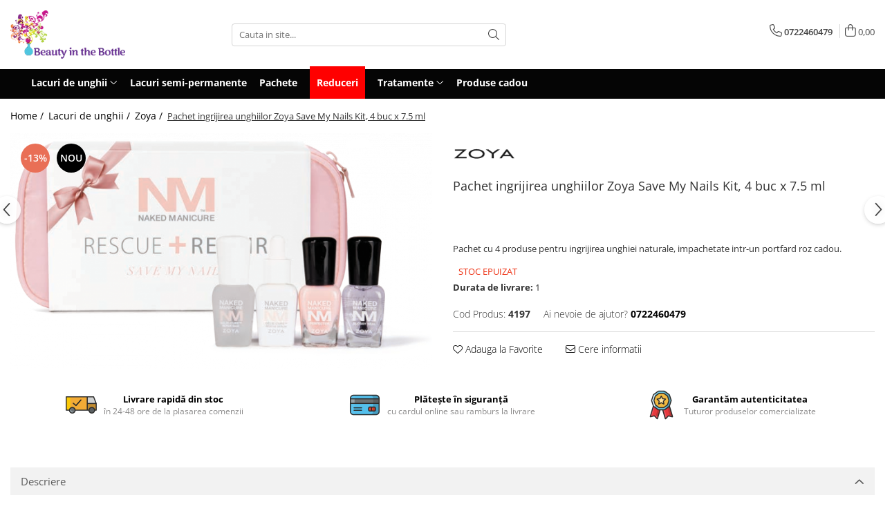

--- FILE ---
content_type: text/html; charset=UTF-8
request_url: https://www.beautyinthebottle.ro/zoya-7/pachet-ingrijirea-unghiilor-zoya-save-my-nails-kit-4-buc-x-7-5-ml.html
body_size: 29986
content:
<!DOCTYPE html>

<html lang="ro-ro">

	<head>
		<meta charset="UTF-8">

		<script src="https://gomagcdn.ro/themes/fashion/js/lazysizes.min.js?v=10271338-4.247" async=""></script>

		<script>
			function g_js(callbk){typeof callbk === 'function' ? window.addEventListener("DOMContentLoaded", callbk, false) : false;}
		</script>

					<link rel="icon" sizes="48x48" href="https://gomagcdn.ro/domains/beautyinthebottle.ro/files/favicon/favicon.png?v=1521182669">
			<link rel="apple-touch-icon" sizes="57x57" href="https://gomagcdn.ro/domains/beautyinthebottle.ro/files/favicon/favicon.png?v=1521182669">
		
		<style>
			/*body.loading{overflow:hidden;}
			body.loading #wrapper{opacity: 0;visibility: hidden;}
			body #wrapper{opacity: 1;visibility: visible;transition:all .1s ease-out;}*/

			.main-header .main-menu{min-height:43px;}
			.-g-hide{visibility:hidden;opacity:0;}

					</style>
		
		<link rel="preconnect" href="https://gomagcdn.ro"><link rel="dns-prefetch" href="https://fonts.googleapis.com" /><link rel="dns-prefetch" href="https://fonts.gstatic.com" /><link rel="dns-prefetch" href="https://connect.facebook.net" /><link rel="dns-prefetch" href="https://www.facebook.com" /><link rel="dns-prefetch" href="https://www.googletagmanager.com" /><link rel="dns-prefetch" href="https://analytics.tiktok.com" />

					<link rel="preload" as="image" href="https://gomagcdn.ro/domains/beautyinthebottle.ro/files/product/large/pachet-cadou-4-lacuri-de-unghii-x-15-ml-zoya-all-spruced-up-copie-052039.png"   >
		
		<link rel="preload" href="https://gomagcdn.ro/themes/fashion/js/plugins.js?v=10271338-4.247" as="script">

		
					<link rel="preload" href="https://www.beautyinthebottle.ro/theme/default.js?v=41715758189" as="script">
				
		<link rel="preload" href="https://gomagcdn.ro/themes/fashion/js/dev.js?v=10271338-4.247" as="script">

		
					<link rel="stylesheet" href="https://gomagcdn.ro/themes/fashion/css/main-min.css?v=10271338-4.247-1" data-values='{"blockScripts": "1"}'>
		
					<link rel="stylesheet" href="https://www.beautyinthebottle.ro/theme/default.css?v=41715758189">
		
						<link rel="stylesheet" href="https://gomagcdn.ro/themes/fashion/css/dev-style.css?v=10271338-4.247-1">
		
		
		
		<link rel="alternate" hreflang="x-default" href="https://www.beautyinthebottle.ro/lacuri-de-unghii/pachet-ingrijirea-unghiilor-zoya-save-my-nails-kit-4-buc-x-7-5-ml.html">
									<!-- Global site tag (gtag.js) - Google Ads: 813769307 -->
<script async src="https://www.googletagmanager.com/gtag/js?id=AW-813769307"></script>
<script>
  window.dataLayer = window.dataLayer || [];
  function gtag(){dataLayer.push(arguments);}
  gtag('js', new Date());

  gtag('config', 'AW-813769307');
</script>					
		<meta name="expires" content="never">
		<meta name="revisit-after" content="1 days">
					<meta name="author" content="Gomag">
				<title>Pachet ingrijirea unghiilor Zoya Save My Nails Kit, 4 buc x 7.5 ml</title>


					<meta name="robots" content="index,follow" />
						
		<meta name="description" content="Lacurile Zoya sunt BIG10FREE ( nu contin formaldehida, rasina formaldehidica, toluen, dibutilftalat, camfor, TPHP, parabeni, xyleni, ethil tosylamide si LEAD )  si nu au fost testate pe animale. 
Produse in Statele Unite.">
		<meta class="viewport" name="viewport" content="width=device-width, initial-scale=1.0, user-scalable=no">
							<meta property="og:description" content="Pachet cu 4 produse pentru ingrijirea unghiei naturale, impachetate intr-un portfard roz cadou. "/>
							<meta property="og:image" content="https://gomagcdn.ro/domains/beautyinthebottle.ro/files/product/large/pachet-cadou-4-lacuri-de-unghii-x-15-ml-zoya-all-spruced-up-copie-052039.png"/>
															<link rel="canonical" href="https://www.beautyinthebottle.ro/lacuri-de-unghii/pachet-ingrijirea-unghiilor-zoya-save-my-nails-kit-4-buc-x-7-5-ml.html" />
			<meta property="og:url" content="https://www.beautyinthebottle.ro/lacuri-de-unghii/pachet-ingrijirea-unghiilor-zoya-save-my-nails-kit-4-buc-x-7-5-ml.html"/>
						
		<meta name="distribution" content="Global">
		<meta name="owner" content="www.beautyinthebottle.ro">
		<meta name="publisher" content="www.beautyinthebottle.ro">
		<meta name="rating" content="General">
		<meta name="copyright" content="Copyright www.beautyinthebottle.ro 2026. All rights reserved">
		<link rel="search" href="https://www.beautyinthebottle.ro/opensearch.ro.xml" type="application/opensearchdescription+xml" title="Cautare"/>

		
							<script src="https://gomagcdn.ro/themes/fashion/js/jquery-2.1.4.min.js"></script>
			<script defer src="https://gomagcdn.ro/themes/fashion/js/jquery.autocomplete.js?v=20181023"></script>
			<script src="https://gomagcdn.ro/themes/fashion/js/gomag.config.js?v=10271338-4.247"></script>
			<script src="https://gomagcdn.ro/themes/fashion/js/gomag.js?v=10271338-4.247"></script>
		
													<script>
	var items = [];

	items.push(
		{
			id		:'4197',
			name	:'Pachet ingrijirea unghiilor Zoya Save My Nails Kit, 4 buc x 7.5 ml',
			brand	:'Zoya',
			category:'Zoya',
			price	:140.0000,
			google_business_vertical: 'retail'
		}
	);

	gtag('event', 'view_item', {
		items: [items],
		currency: "RON",
		value: "140.0000",
		send_to: 'AW-813769307'
	});
		gtag('event', 'page_view', {
		send_to: 'AW-813769307',
		value: 140.0000,
		items: [{
			id: '4197',
			google_business_vertical: 'retail'
		}]
		});
	</script><script>	
	$(document).ready(function(){
		
		$(document).on('click', $GomagConfig.cartSummaryItemRemoveButton, function() {
			var productId = $(this).attr("data-product");
			var productSku = $(this).attr("data-productsku");
			var productPrice = $(this).attr("data-productprice");
			var productQty = $(this).attr("data-qty");
			
			gtag('event', 'remove_from_cart', {
					send_to	: 'AW-813769307',
					value	: parseFloat(productQty) * parseFloat(productPrice),
					items:[{
						id		: productSku,
						quantity: productQty,
						price	: productPrice		 
				}]
			})
			
		})
	
		$(document).on('click', $GomagConfig.checkoutItemRemoveButton, function() {
			
			var itemKey = $(this).attr('id').replace('__checkoutItemRemove','');
			var productId = $(this).data("product");
			var productSku = $(this).attr("productsku");
			var productPrice = $(this).attr("productprice");
			var productQty = $('#quantityToAdd_'+itemKey).val();
			
			gtag('event', 'remove_from_cart', {
				send_to	: 'AW-813769307',
				value	: parseFloat(productQty) * parseFloat(productPrice),
				items	:[{
					id		: productSku,
					quantity: productQty,
					price	: productPrice
				}]
			})
			
		})
	});		
	
</script>
<!-- Global site tag (gtag.js) - Google Analytics -->
<script async src="https://www.googletagmanager.com/gtag/js?id=G-3958JSLYJW"></script>
	<script>
 window.dataLayer = window.dataLayer || [];
  function gtag(){dataLayer.push(arguments);}
    var cookieValue = '';
  var name = 'g_c_consent' + "=";
  var decodedCookie = decodeURIComponent(document.cookie);
  var ca = decodedCookie.split(';');
  for(var i = 0; i <ca.length; i++) {
	var c = ca[i];
	while (c.charAt(0) == ' ') {
	  c = c.substring(1);
	}
	if (c.indexOf(name) == 0) {
	  cookieValue = c.substring(name.length, c.length);
	}
  }



if(cookieValue == ''){
	gtag('consent', 'default', {
	  'ad_storage': 'denied',
	  'ad_user_data': 'denied',
	  'ad_personalization': 'denied',
	  'analytics_storage': 'denied',
	  'personalization_storage': 'denied',
	  'functionality_storage': 'denied',
	  'security_storage': 'denied'
	});
	} else if(cookieValue != '-1'){


			gtag('consent', 'default', {
			'ad_storage': 'granted',
			'ad_user_data': 'granted',
			'ad_personalization': 'granted',
			'analytics_storage': 'granted',
			'personalization_storage': 'granted',
			'functionality_storage': 'granted',
			'security_storage': 'granted'
		});
	} else {
	 gtag('consent', 'default', {
		  'ad_storage': 'denied',
		  'ad_user_data': 'denied',
		  'ad_personalization': 'denied',
		  'analytics_storage': 'denied',
			'personalization_storage': 'denied',
			'functionality_storage': 'denied',
			'security_storage': 'denied'
		});

		 }
</script>
<script>

	
  gtag('js', new Date());

 
$.Gomag.bind('Cookie/Policy/Consent/Denied', function(){
	gtag('consent', 'update', {
		  'ad_storage': 'denied',
		  'ad_user_data': 'denied',
		  'ad_personalization': 'denied',
		  'analytics_storage': 'denied',
			'personalization_storage': 'denied',
			'functionality_storage': 'denied',
			'security_storage': 'denied'
		});
		})
$.Gomag.bind('Cookie/Policy/Consent/Granted', function(){
	gtag('consent', 'update', {
		  'ad_storage': 'granted',
		  'ad_user_data': 'granted',
		  'ad_personalization': 'granted',
		  'analytics_storage': 'granted',
			'personalization_storage': 'granted',
			'functionality_storage': 'granted',
			'security_storage': 'granted'
		});
		})
  gtag('config', 'G-3958JSLYJW', {allow_enhanced_conversions: true });
</script>
<script>
	function gaBuildProductVariant(product)
	{
		let _return = '';
		if(product.version != undefined)
		{
			$.each(product.version, function(i, a){
				_return += (_return == '' ? '' : ', ')+a.value;
			})
		}
		return _return;
	}

</script>
<script>
	$.Gomag.bind('Product/Add/To/Cart/After/Listing', function gaProductAddToCartLV4(event, data) {
		if(data.product !== undefined) {
			var gaProduct = false;
			if(typeof(gaProducts) != 'undefined' && gaProducts[data.product.id] != undefined)
			{
				gaProduct = gaProducts[data.product.id];

			}

			if(gaProduct == false)
			{
				gaProduct = {};
				gaProduct.item_id = data.product.id;
				gaProduct.currency = data.product.currency ? (String(data.product.currency).toLowerCase() == 'lei' ? 'RON' : data.product.currency) : 'RON';
				gaProduct.item_name =  data.product.sku ;
				gaProduct.item_variant= gaBuildProductVariant(data.product);
				gaProduct.item_brand = data.product.brand;
				gaProduct.item_category = data.product.category;

			}

			gaProduct.price = parseFloat(data.product.price).toFixed(2);
			gaProduct.quantity = data.product.productQuantity;
			gtag("event", "add_to_cart", {
				currency: gaProduct.currency,
				value: parseFloat(gaProduct.price) * parseFloat(gaProduct.quantity),
				items: [
					gaProduct
				]
			});

		}
	})
	$.Gomag.bind('Product/Add/To/Cart/After/Details', function gaProductAddToCartDV4(event, data){

		if(data.product !== undefined){

			var gaProduct = false;
			if(
				typeof(gaProducts) != 'undefined'
				&&
				gaProducts[data.product.id] != undefined
			)
			{
				var gaProduct = gaProducts[data.product.id];
			}

			if(gaProduct == false)
			{
				gaProduct = {};
				gaProduct.item_id = data.product.id;
				gaProduct.currency = data.product.currency ? (String(data.product.currency).toLowerCase() == 'lei' ? 'RON' : data.product.currency) : 'RON';
				gaProduct.item_name =  data.product.sku ;
				gaProduct.item_variant= gaBuildProductVariant(data.product);
				gaProduct.item_brand = data.product.brand;
				gaProduct.item_category = data.product.category;

			}

			gaProduct.price = parseFloat(data.product.price).toFixed(2);
			gaProduct.quantity = data.product.productQuantity;


			gtag("event", "add_to_cart", {
			  currency: gaProduct.currency,
			  value: parseFloat(gaProduct.price) * parseFloat(gaProduct.quantity),
			  items: [
				gaProduct
			  ]
			});
        }

	})
	 $.Gomag.bind('Product/Remove/From/Cart', function gaProductRemovedFromCartV4(event, data){
		var envData = $.Gomag.getEnvData();
		var products = envData.products;

		if(data.data.product !== undefined && products[data.data.product] !== undefined){


			var dataProduct = products[data.data.product];


			gaProduct = {};
			gaProduct.item_id = dataProduct.id;

			gaProduct.item_name =   dataProduct.sku ;
			gaProduct.currency = dataProduct.currency ? (String(dataProduct.currency).toLowerCase() == 'lei' ? 'RON' : dataProduct.currency) : 'RON';
			gaProduct.item_category = dataProduct.category;
			gaProduct.item_brand = dataProduct.brand;
			gaProduct.price = parseFloat(dataProduct.price).toFixed(2);
			gaProduct.quantity = data.data.quantity;
			gaProduct.item_variant= gaBuildProductVariant(dataProduct);
			gtag("event", "remove_from_cart", {
			  currency: gaProduct.currency,
			  value: parseFloat(gaProduct.price) * parseFloat(gaProduct.quantity),
			  items: [
				gaProduct
			  ]
			});
        }

	});

	 $.Gomag.bind('Cart/Quantity/Update', function gaCartQuantityUpdateV4(event, data){
		var envData = $.Gomag.getEnvData();
		var products = envData.products;
		if(!data.data.finalQuantity || !data.data.initialQuantity)
		{
			return false;
		}
		var dataProduct = products[data.data.product];
		if(dataProduct == undefined)
		{
			return false;
		}

		gaProduct = {};
		gaProduct.item_id = dataProduct.id;
		gaProduct.currency = dataProduct.currency ? (String(dataProduct.currency).toLowerCase() == 'lei' ? 'RON' : dataProduct.currency) : 'RON';
		gaProduct.item_name =  dataProduct.sku ;

		gaProduct.item_category = dataProduct.category;
		gaProduct.item_brand = dataProduct.brand;
		gaProduct.price = parseFloat(dataProduct.price).toFixed(2);
		gaProduct.item_variant= gaBuildProductVariant(dataProduct);
		if(parseFloat(data.data.initialQuantity) < parseFloat(data.data.finalQuantity))
		{
			var quantity = parseFloat(data.data.finalQuantity) - parseFloat(data.data.initialQuantity);
			gaProduct.quantity = quantity;

			gtag("event", "add_to_cart", {
			  currency: gaProduct.currency,
			  value: parseFloat(gaProduct.price) * parseFloat(gaProduct.quantity),
			  items: [
				gaProduct
			  ]
			});
		}
		else if(parseFloat(data.data.initialQuantity) > parseFloat(data.data.finalQuantity))
		{
			var quantity = parseFloat(data.data.initialQuantity) - parseFloat(data.data.finalQuantity);
			gaProduct.quantity = quantity;
			gtag("event", "remove_from_cart", {
			  currency: gaProduct.currency,
			  value: parseFloat(gaProduct.price) * parseFloat(gaProduct.quantity),
			  items: [
				gaProduct
			  ]
			});
		}

	});

</script>
<script>
!function (w, d, t) {
  w.TiktokAnalyticsObject=t;var ttq=w[t]=w[t]||[];ttq.methods=["page","track","identify","instances","debug","on","off","once","ready","alias","group","enableCookie","disableCookie"],ttq.setAndDefer=function(t,e){t[e]=function(){t.push([e].concat(Array.prototype.slice.call(arguments,0)))}};for(var i=0;i<ttq.methods.length;i++)ttq.setAndDefer(ttq,ttq.methods[i]);ttq.instance=function(t){for(var e=ttq._i[t]||[],n=0;n<ttq.methods.length;n++)ttq.setAndDefer(e,ttq.methods[n]);return e},ttq.load=function(e,n){var i="https://analytics.tiktok.com/i18n/pixel/events.js";ttq._i=ttq._i||{},ttq._i[e]=[],ttq._i[e]._u=i,ttq._t=ttq._t||{},ttq._t[e]=+new Date,ttq._o=ttq._o||{},ttq._o[e]=n||{};var o=document.createElement("script");o.type="text/javascript",o.async=!0,o.src=i+"?sdkid="+e+"&lib="+t;var a=document.getElementsByTagName("script")[0];a.parentNode.insertBefore(o,a)};

  ttq.load('CJ0G9RRC77U3DHQFINT0');
  ttq.page();
}(window, document, 'ttq');
</script><script>
        (function(d, s, i) {
            var f = d.getElementsByTagName(s)[0], j = d.createElement(s);
            j.async = true;
            j.src = "https://t.themarketer.com/t/j/" + i;
            f.parentNode.insertBefore(j, f);
        })(document, "script", "GWB9EMX3");
    </script><!-- Google Tag Manager -->
    <script>(function(w,d,s,l,i){w[l]=w[l]||[];w[l].push({'gtm.start':
    new Date().getTime(),event:'gtm.js'});var f=d.getElementsByTagName(s)[0],
    j=d.createElement(s),dl=l!='dataLayer'?'&l='+l:'';j.async=true;j.src=
    'https://www.googletagmanager.com/gtm.js?id='+i+dl;f.parentNode.insertBefore(j,f);
    })(window,document,'script','dataLayer','GTM-N9W56ZSB');</script>
    <!-- End Google Tag Manager --><script>
window.dataLayer = window.dataLayer || [];
window.gtag = window.gtag || function(){dataLayer.push(arguments);}
</script><script>
function gmsc(name, value)
{
	if(value != undefined && value)
	{
		var expires = new Date();
		expires.setTime(expires.getTime() + parseInt(3600*24*1000*90));
		document.cookie = encodeURIComponent(name) + "=" + encodeURIComponent(value) + '; expires='+ expires.toUTCString() + "; path=/";
	}
}
let gmqs = window.location.search;
let gmup = new URLSearchParams(gmqs);
gmsc('g_sc', gmup.get('shop_campaign'));
gmsc('shop_utm_campaign', gmup.get('utm_campaign'));
gmsc('shop_utm_medium', gmup.get('utm_medium'));
gmsc('shop_utm_source', gmup.get('utm_source'));
</script><!-- Facebook Pixel Code -->
				<script>
				!function(f,b,e,v,n,t,s){if(f.fbq)return;n=f.fbq=function(){n.callMethod?
				n.callMethod.apply(n,arguments):n.queue.push(arguments)};if(!f._fbq)f._fbq=n;
				n.push=n;n.loaded=!0;n.version="2.0";n.queue=[];t=b.createElement(e);t.async=!0;
				t.src=v;s=b.getElementsByTagName(e)[0];s.parentNode.insertBefore(t,s)}(window,
				document,"script","//connect.facebook.net/en_US/fbevents.js");

				fbq("init", "1590520818092551");
				fbq("track", "PageView");</script>
				<!-- End Facebook Pixel Code -->
				<script>
				$.Gomag.bind('User/Ajax/Data/Loaded', function(event, data){
					if(data != undefined && data.data != undefined)
					{
						var eventData = data.data;
						if(eventData.facebookUserData != undefined)
						{
							$('body').append(eventData.facebookUserData);
						}
					}
				})
				</script>
				<meta name="facebook-domain-verification" content="ar15befix1h3bc9pjl692kxt7u8pxa" /><script>
	$.Gomag.bind('Product/Add/To/Cart/After/Listing', function(event, data){
		if(data.product !== undefined){
			gtag('event', 'add_to_cart', {
				send_to	: 'AW-813769307',
				value	: parseFloat(data.product.productQuantity) * parseFloat(data.product.price),
				items	:[{
					id		: data.product.sku,
					name	: data.product.name,
					brand	: data.product.brand,
					category: data.product.category,
					quantity: data.product.productQuantity,
					price	: data.product.price
				 
			}]
		   })
        }
	})
	$.Gomag.bind('Product/Add/To/Cart/After/Details', function(event, data){
		
		if(data.product !== undefined){
			gtag('event', 'add_to_cart', {
				send_to: 'AW-813769307',
				value: parseFloat(data.product.productQuantity) * parseFloat(data.product.price),
				items: [{
					id: data.product.sku,
					name		: data.product.name,
					brand		: data.product.brand,
					category	: data.product.category,
					quantity	: data.product.productQuantity,
					price		: data.product.price
				}]	
			})
		}
	})
   
</script>					
		
	</head>

	<body class="" style="">

		<script >
			function _addCss(url, attribute, value, loaded){
				var _s = document.createElement('link');
				_s.rel = 'stylesheet';
				_s.href = url;
				_s.type = 'text/css';
				if(attribute)
				{
					_s.setAttribute(attribute, value)
				}
				if(loaded){
					_s.onload = function(){
						var dom = document.getElementsByTagName('body')[0];
						//dom.classList.remove('loading');
					}
				}
				var _st = document.getElementsByTagName('link')[0];
				_st.parentNode.insertBefore(_s, _st);
			}
			//_addCss('https://fonts.googleapis.com/css2?family=Open+Sans:ital,wght@0,300;0,400;0,600;0,700;1,300;1,400&display=swap');
			_addCss('https://gomagcdn.ro/themes/_fonts/Open-Sans.css');

		</script>
		<script>
				/*setTimeout(
				  function()
				  {
				   document.getElementsByTagName('body')[0].classList.remove('loading');
				  }, 1000);*/
		</script>
							
					<div id="fb-root"></div>
						<script >
			window.fbAsyncInit = function() {
			FB.init({
			appId : '1087908845291095',
			autoLogAppEvents : true,
			xfbml : true,
			version : 'v12.0'
			});
			};
			</script>
			<script async defer crossorigin="anonymous" src="https://connect.facebook.net/ro_RO/sdk.js"></script>
					
		<div id="wrapper">
			<!-- BLOCK:dfde27b44da4f64ebe37f68b78bd104b start -->
<div id="_cartSummary" class="hide"></div>

<script >
	$(document).ready(function() {

		$(document).on('keypress', '.-g-input-loader', function(){
			$(this).addClass('-g-input-loading');
		})

		$.Gomag.bind('Product/Add/To/Cart/After', function(eventResponse, properties)
		{
									var data = JSON.parse(properties.data);
			$('.q-cart').html(data.quantity);
			if(parseFloat(data.quantity) > 0)
			{
				$('.q-cart').removeClass('hide');
			}
			else
			{
				$('.q-cart').addClass('hide');
			}
			$('.cartPrice').html(data.subtotal + ' ' + data.currency);
			$('.cartProductCount').html(data.quantity);


		})
		$('#_cartSummary').on('updateCart', function(event, cart) {
			var t = $(this);

			$.get('https://www.beautyinthebottle.ro/cart-update', {
				cart: cart
			}, function(data) {

				$('.q-cart').html(data.quantity);
				if(parseFloat(data.quantity) > 0)
				{
					$('.q-cart').removeClass('hide');
				}
				else
				{
					$('.q-cart').addClass('hide');
				}
				$('.cartPrice').html(data.subtotal + ' ' + data.currency);
				$('.cartProductCount').html(data.quantity);
			}, 'json');
			window.ga = window.ga || function() {
				(ga.q = ga.q || []).push(arguments)
			};
			ga('send', 'event', 'Buton', 'Click', 'Adauga_Cos');
		});

		if(window.gtag_report_conversion) {
			$(document).on("click", 'li.phone-m', function() {
				var phoneNo = $('li.phone-m').children( "a").attr('href');
				gtag_report_conversion(phoneNo);
			});

		}

	});
</script>



<header class="main-header container-bg clearfix" data-block="headerBlock">
	<div class="discount-tape container-h full -g-hide" id="_gomagHellobar"></div>

		
	<div class="top-head-bg container-h full">

		<div class="top-head container-h">
			<div class="row">
				<div class="col-md-3 col-sm-3 col-xs-5 logo-h">
					
	<a href="https://www.beautyinthebottle.ro" id="logo" data-pageId="2">
		<img src="https://gomagcdn.ro/domains/beautyinthebottle.ro/files/company/logo_beauty7921.png" fetchpriority="high" class="img-responsive" alt="beautyinthebottle" title="beautyinthebottle" width="200" height="50" style="width:auto;">
	</a>
				</div>
				<div class="col-md-4 col-sm-4 col-xs-7 main search-form-box">
					
<form name="search-form" class="search-form" action="https://www.beautyinthebottle.ro/produse" id="_searchFormMainHeader">

	<input id="_autocompleteSearchMainHeader" name="c" class="input-placeholder -g-input-loader" type="text" placeholder="Cauta in site..." aria-label="Search"  value="">
	<button id="_doSearch" class="search-button" aria-hidden="true">
		<i class="fa fa-search" aria-hidden="true"></i>
	</button>

				<script >
			$(document).ready(function() {

				$('#_autocompleteSearchMainHeader').autocomplete({
					serviceUrl: 'https://www.beautyinthebottle.ro/autocomplete',
					minChars: 2,
					deferRequestBy: 700,
					appendTo: '#_searchFormMainHeader',
					width: parseInt($('#_doSearch').offset().left) - parseInt($('#_autocompleteSearchMainHeader').offset().left),
					formatResult: function(suggestion, currentValue) {
						return suggestion.value;
					},
					onSelect: function(suggestion) {
						$(this).val(suggestion.data);
					},
					onSearchComplete: function(suggestion) {
						$(this).removeClass('-g-input-loading');
					}
				});
				$(document).on('click', '#_doSearch', function(e){
					e.preventDefault();
					if($('#_autocompleteSearchMainHeader').val() != '')
					{
						$('#_searchFormMainHeader').submit();
					}
				})
			});
		</script>
	

</form>
				</div>
				<div class="col-md-5 col-sm-5 acount-section">
					
<ul>
	<li class="search-m hide">
		<a href="#" class="-g-no-url" aria-label="Cauta in site..." data-pageId="">
			<i class="fa fa-search search-open" aria-hidden="true"></i>
			<i style="display:none" class="fa fa-times search-close" aria-hidden="true"></i>
		</a>
	</li>
	<li class="-g-user-icon -g-user-icon-empty">
			
	</li>
	
				<li class="contact-header">
			<a href="tel:0722460479" aria-label="Contacteaza-ne" data-pageId="3">
				<i class="fa fa-phone" aria-hidden="true"></i>
								<span>0722460479</span>
			</a>
		</li>
			<li class="wishlist-header hide">
		<a href="https://www.beautyinthebottle.ro/wishlist" aria-label="Wishlist" data-pageId="28">
			<span class="-g-wishlist-product-count -g-hide"></span>
			<i class="fa fa-heart-o" aria-hidden="true"></i>
			<span class="">Favorite</span>
		</a>
	</li>
	<li class="cart-header-btn cart">
		<a class="cart-drop _showCartHeader" href="https://www.beautyinthebottle.ro/cos-de-cumparaturi" aria-label="Cos de cumparaturi">
			<span class="q-cart hide">0</span>
			<i class="fa fa-shopping-bag" aria-hidden="true"></i>
			<span class="count cartPrice">0,00
				
			</span>
		</a>
					<div class="cart-dd  _cartShow cart-closed"></div>
			</li>

	</ul>

	<script>
		$(document).ready(function() {
			//Cart
							$('.cart').mouseenter(function() {
					$.Gomag.showCartSummary('div._cartShow');
				}).mouseleave(function() {
					$.Gomag.hideCartSummary('div._cartShow');
					$('div._cartShow').removeClass('cart-open');
				});
						$(document).on('click', '.dropdown-toggle', function() {
				window.location = $(this).attr('href');
			})
		})
	</script>

				</div>
			</div>
		</div>
	</div>


<div id="navigation">
	<nav id="main-menu" class="main-menu container-h full clearfix">
		<a href="#" class="menu-trg -g-no-url" title="Produse">
			<span>&nbsp;</span>
		</a>
		
<div class="container-h nav-menu-hh clearfix">

	<!-- BASE MENU -->
	<ul class="
			nav-menu base-menu container-h
			
			
		">

		

			
		<li class="menu-drop __GomagMM ">
							<a
					href="https://www.beautyinthebottle.ro/lacuri-de-unghii"
					class="  "
					rel="  "
					
					title="Lacuri de unghii"
					data-Gomag=''
					data-block-name="mainMenuD0"
					data-pageId= "1"
					data-block="mainMenuD">
											<span class="list">Lacuri de unghii</span>
						<i class="fa fa-angle-down"></i>
				</a>

									<div class="menu-dd">
										<ul class="drop-list clearfix w100">
																																						<li class="fl">
										<div class="col">
											<p class="title">
												<a
												href="https://www.beautyinthebottle.ro/china-glaze"
												class="title    "
												rel="  "
												
												title="China Glaze"
												data-Gomag=''
												data-block-name="mainMenuD1"
												data-block="mainMenuD"
												data-pageId= "83"
												>
																										China Glaze
												</a>
											</p>
																						
										</div>
									</li>
																																<li class="fl">
										<div class="col">
											<p class="title">
												<a
												href="https://www.beautyinthebottle.ro/opi"
												class="title    "
												rel="  "
												
												title="OPI"
												data-Gomag=''
												data-block-name="mainMenuD1"
												data-block="mainMenuD"
												data-pageId= "83"
												>
																										OPI
												</a>
											</p>
																						
										</div>
									</li>
																																<li class="fl">
										<div class="col">
											<p class="title">
												<a
												href="https://www.beautyinthebottle.ro/ilnp-5"
												class="title    "
												rel="  "
												
												title="ILNP"
												data-Gomag=''
												data-block-name="mainMenuD1"
												data-block="mainMenuD"
												data-pageId= "83"
												>
																										ILNP
												</a>
											</p>
																						
										</div>
									</li>
																																<li class="fl">
										<div class="col">
											<p class="title">
												<a
												href="https://www.beautyinthebottle.ro/zoya-7"
												class="title    "
												rel="  "
												
												title="Zoya"
												data-Gomag=''
												data-block-name="mainMenuD1"
												data-block="mainMenuD"
												data-pageId= "83"
												>
																										Zoya
												</a>
											</p>
																						
										</div>
									</li>
																																<li class="fl">
										<div class="col">
											<p class="title">
												<a
												href="https://www.beautyinthebottle.ro/a-england"
												class="title    "
												rel="  "
												
												title="A England"
												data-Gomag=''
												data-block-name="mainMenuD1"
												data-block="mainMenuD"
												data-pageId= "83"
												>
																										A England
												</a>
											</p>
																						
										</div>
									</li>
																																<li class="fl">
										<div class="col">
											<p class="title">
												<a
												href="https://www.beautyinthebottle.ro/essie"
												class="title    "
												rel="  "
												
												title="Essie"
												data-Gomag=''
												data-block-name="mainMenuD1"
												data-block="mainMenuD"
												data-pageId= "83"
												>
																										Essie
												</a>
											</p>
																						
										</div>
									</li>
																																<li class="fl">
										<div class="col">
											<p class="title">
												<a
												href="https://www.beautyinthebottle.ro/moyou"
												class="title    "
												rel="  "
												
												title="MoYou"
												data-Gomag=''
												data-block-name="mainMenuD1"
												data-block="mainMenuD"
												data-pageId= "83"
												>
																										MoYou
												</a>
											</p>
																						
										</div>
									</li>
																																<li class="fl">
										<div class="col">
											<p class="title">
												<a
												href="https://www.beautyinthebottle.ro/morgan-taylor"
												class="title    "
												rel="  "
												
												title="Morgan Taylor"
												data-Gomag=''
												data-block-name="mainMenuD1"
												data-block="mainMenuD"
												data-pageId= "83"
												>
																										Morgan Taylor
												</a>
											</p>
																						
										</div>
									</li>
																																<li class="fl">
										<div class="col">
											<p class="title">
												<a
												href="https://www.beautyinthebottle.ro/cadillacquer"
												class="title    "
												rel="  "
												
												title="Cadillacquer"
												data-Gomag=''
												data-block-name="mainMenuD1"
												data-block="mainMenuD"
												data-pageId= "83"
												>
																										Cadillacquer
												</a>
											</p>
																						
										</div>
									</li>
																																<li class="fl">
										<div class="col">
											<p class="title">
												<a
												href="https://www.beautyinthebottle.ro/cirque-31"
												class="title    "
												rel="  "
												
												title="Cirque"
												data-Gomag=''
												data-block-name="mainMenuD1"
												data-block="mainMenuD"
												data-pageId= "83"
												>
																										Cirque
												</a>
											</p>
																						
										</div>
									</li>
																																<li class="fl">
										<div class="col">
											<p class="title">
												<a
												href="https://www.beautyinthebottle.ro/kbshimmer"
												class="title    "
												rel="  "
												
												title="KBShimmer"
												data-Gomag=''
												data-block-name="mainMenuD1"
												data-block="mainMenuD"
												data-pageId= "83"
												>
																										KBShimmer
												</a>
											</p>
																						
										</div>
									</li>
																																<li class="fl">
										<div class="col">
											<p class="title">
												<a
												href="https://www.beautyinthebottle.ro/cuticula-36"
												class="title    "
												rel="  "
												
												title="Cuticula"
												data-Gomag=''
												data-block-name="mainMenuD1"
												data-block="mainMenuD"
												data-pageId= "83"
												>
																										Cuticula
												</a>
											</p>
																						
										</div>
									</li>
																																<li class="fl">
										<div class="col">
											<p class="title">
												<a
												href="https://www.beautyinthebottle.ro/dam-nail-polish-39"
												class="title    "
												rel="  "
												
												title="Dam Nail Polish"
												data-Gomag=''
												data-block-name="mainMenuD1"
												data-block="mainMenuD"
												data-pageId= "83"
												>
																										Dam Nail Polish
												</a>
											</p>
																						
										</div>
									</li>
																																<li class="fl">
										<div class="col">
											<p class="title">
												<a
												href="https://www.beautyinthebottle.ro/chamaeleon-nails-41"
												class="title    "
												rel="  "
												
												title="Chamaeleon Nails"
												data-Gomag=''
												data-block-name="mainMenuD1"
												data-block="mainMenuD"
												data-pageId= "83"
												>
																										Chamaeleon Nails
												</a>
											</p>
																						
										</div>
									</li>
																																<li class="fl">
										<div class="col">
											<p class="title">
												<a
												href="https://www.beautyinthebottle.ro/sassy-sauce-nail-polish"
												class="title    "
												rel="  "
												
												title="Sassy Sauce Polish"
												data-Gomag=''
												data-block-name="mainMenuD1"
												data-block="mainMenuD"
												data-pageId= "83"
												>
																										Sassy Sauce Polish
												</a>
											</p>
																						
										</div>
									</li>
																																<li class="fl">
										<div class="col">
											<p class="title">
												<a
												href="https://www.beautyinthebottle.ro/phoenix-indie-44"
												class="title    "
												rel="  "
												
												title="Phoenix Indie"
												data-Gomag=''
												data-block-name="mainMenuD1"
												data-block="mainMenuD"
												data-pageId= "83"
												>
																										Phoenix Indie
												</a>
											</p>
																						
										</div>
									</li>
																													</ul>
																	</div>
									
		</li>
		
		<li class="menu-drop __GomagMM ">
								<a
						href="https://www.beautyinthebottle.ro/lacuri-semi-permanente"
						class="    "
						rel="  "
						
						title="Lacuri semi-permanente"
						data-Gomag=''
						data-block-name="mainMenuD0"  data-block="mainMenuD" data-pageId= "29">
												<span class="list">Lacuri semi-permanente</span>
					</a>
				
		</li>
		
		<li class="menu-drop __GomagMM ">
								<a
						href="https://www.beautyinthebottle.ro/pachete"
						class="    "
						rel="  "
						
						title="Pachete"
						data-Gomag=''
						data-block-name="mainMenuD0"  data-block="mainMenuD" data-pageId= "18">
												<span class="list">Pachete</span>
					</a>
				
		</li>
		
		<li class="menu-drop __GomagMM ">
								<a
						href="https://www.beautyinthebottle.ro/reduceri"
						class="    promo"
						rel="  "
						
						title="Reduceri"
						data-Gomag=''
						data-block-name="mainMenuD0"  data-block="mainMenuD" data-pageId= "13">
												<span class="list">Reduceri</span>
					</a>
				
		</li>
		
		<li class="menu-drop __GomagMM ">
							<a
					href="https://www.beautyinthebottle.ro/tratamente"
					class="  "
					rel="  "
					
					title="Tratamente"
					data-Gomag=''
					data-block-name="mainMenuD0"
					data-pageId= "13"
					data-block="mainMenuD">
											<span class="list">Tratamente</span>
						<i class="fa fa-angle-down"></i>
				</a>

									<div class="menu-dd">
										<ul class="drop-list clearfix w100">
																																						<li class="fl">
										<div class="col">
											<p class="title">
												<a
												href="https://www.beautyinthebottle.ro/base-coat"
												class="title    "
												rel="  "
												
												title="Base coat"
												data-Gomag=''
												data-block-name="mainMenuD1"
												data-block="mainMenuD"
												data-pageId= "83"
												>
																										Base coat
												</a>
											</p>
																						
										</div>
									</li>
																																<li class="fl">
										<div class="col">
											<p class="title">
												<a
												href="https://www.beautyinthebottle.ro/top-coat"
												class="title    "
												rel="  "
												
												title="Top Coat"
												data-Gomag=''
												data-block-name="mainMenuD1"
												data-block="mainMenuD"
												data-pageId= "83"
												>
																										Top Coat
												</a>
											</p>
																						
										</div>
									</li>
																																<li class="fl">
										<div class="col">
											<p class="title">
												<a
												href="https://www.beautyinthebottle.ro/ingrijire"
												class="title    "
												rel="  "
												
												title="Ingrijire"
												data-Gomag=''
												data-block-name="mainMenuD1"
												data-block="mainMenuD"
												data-pageId= "83"
												>
																										Ingrijire
												</a>
											</p>
																						
										</div>
									</li>
																																<li class="fl">
										<div class="col">
											<p class="title">
												<a
												href="https://www.beautyinthebottle.ro/accesorii"
												class="title    "
												rel="  "
												
												title="Accesorii"
												data-Gomag=''
												data-block-name="mainMenuD1"
												data-block="mainMenuD"
												data-pageId= "83"
												>
																										Accesorii
												</a>
											</p>
																						
										</div>
									</li>
																													</ul>
																	</div>
									
		</li>
						
		

	
		<li class="menu-drop __GomagSM   ">

			<a
				href="https://www.beautyinthebottle.ro/produse-cadou"
				rel="  "
				
				title="Produse cadou"
				data-Gomag=''
				data-block="mainMenuD"
				data-pageId= "58"
				class=" "
			>
								Produse cadou
							</a>
					</li>
	
		
	</ul> <!-- end of BASE MENU -->

</div>		<ul class="mobile-icon fr">

							<li class="phone-m">
					<a href="tel:0722460479" title="Contacteaza-ne">
												<i class="fa fa-phone" aria-hidden="true"></i>
					</a>
				</li>
									<li class="user-m -g-user-icon -g-user-icon-empty">
			</li>
			<li class="wishlist-header-m hide">
				<a href="https://www.beautyinthebottle.ro/wishlist">
					<span class="-g-wishlist-product-count"></span>
					<i class="fa fa-heart-o" aria-hidden="true"></i>

				</a>
			</li>
			<li class="cart-m">
				<a href="https://www.beautyinthebottle.ro/cos-de-cumparaturi" aria-label="Cos de cumparaturi">
					<span class="q-cart hide">0</span>
					<i class="fa fa-shopping-bag" aria-hidden="true"></i>
				</a>
			</li>
			<li class="search-m">
				<a href="#" class="-g-no-url" aria-label="Cauta in site...">
					<i class="fa fa-search search-open" aria-hidden="true"></i>
					<i style="display:none" class="fa fa-times search-close" aria-hidden="true"></i>
				</a>
			</li>
					</ul>
	</nav>
	<!-- end main-nav -->

	<div style="display:none" class="search-form-box search-toggle">
		<form name="search-form" class="search-form" action="https://www.beautyinthebottle.ro/produse" id="_searchFormMobileToggle">
			<input id="_autocompleteSearchMobileToggle" name="c" class="input-placeholder -g-input-loader" type="text" autofocus="autofocus" value="" placeholder="Cauta in site..." aria-label="Search">
			<button id="_doSearchMobile" class="search-button" aria-hidden="true">
				<i class="fa fa-search" aria-hidden="true"></i>
			</button>

										<script >
					$(document).ready(function() {
						$('#_autocompleteSearchMobileToggle').autocomplete({
							serviceUrl: 'https://www.beautyinthebottle.ro/autocomplete',
							minChars: 2,
							deferRequestBy: 700,
							appendTo: '#_searchFormMobileToggle',
							width: parseInt($('#_doSearchMobile').offset().left) - parseInt($('#_autocompleteSearchMobileToggle').offset().left),
							formatResult: function(suggestion, currentValue) {
								return suggestion.value;
							},
							onSelect: function(suggestion) {
								$(this).val(suggestion.data);
							},
							onSearchComplete: function(suggestion) {
								$(this).removeClass('-g-input-loading');
							}
						});

						$(document).on('click', '#_doSearchMobile', function(e){
							e.preventDefault();
							if($('#_autocompleteSearchMobileToggle').val() != '')
							{
								$('#_searchFormMobileToggle').submit();
							}
						})
					});
				</script>
			
		</form>
	</div>
</div>

</header>
<!-- end main-header --><!-- BLOCK:dfde27b44da4f64ebe37f68b78bd104b end -->
			
<script >
	$.Gomag.bind('Product/Add/To/Cart/Validate', function(response, isValid)
	{
		$($GomagConfig.versionAttributesName).removeClass('versionAttributeError');

		if($($GomagConfig.versionAttributesSelectSelector).length && !$($GomagConfig.versionAttributesSelectSelector).val())
		{

			if ($($GomagConfig.versionAttributesHolder).position().top < jQuery(window).scrollTop()){
				//scroll up
				 $([document.documentElement, document.body]).animate({
					scrollTop: $($GomagConfig.versionAttributesHolder).offset().top - 55
				}, 1000, function() {
					$($GomagConfig.versionAttributesName).addClass('versionAttributeError');
				});
			}
			else if ($($GomagConfig.versionAttributesHolder).position().top + $($GomagConfig.versionAttributesHolder).height() >
				$(window).scrollTop() + (
					window.innerHeight || document.documentElement.clientHeight
				)) {
				//scroll down
				$('html,body').animate({
					scrollTop: $($GomagConfig.versionAttributesHolder).position().top - (window.innerHeight || document.documentElement.clientHeight) + $($GomagConfig.versionAttributesHolder).height() -55 }, 1000, function() {
					$($GomagConfig.versionAttributesName).addClass('versionAttributeError');
				}
				);
			}
			else{
				$($GomagConfig.versionAttributesName).addClass('versionAttributeError');
			}

			isValid.noError = false;
		}
		if($($GomagConfig.versionAttributesSelector).length && !$('.'+$GomagConfig.versionAttributesActiveSelectorClass).length)
		{

			if ($($GomagConfig.versionAttributesHolder).position().top < jQuery(window).scrollTop()){
				//scroll up
				 $([document.documentElement, document.body]).animate({
					scrollTop: $($GomagConfig.versionAttributesHolder).offset().top - 55
				}, 1000, function() {
					$($GomagConfig.versionAttributesName).addClass('versionAttributeError');
				});
			}
			else if ($($GomagConfig.versionAttributesHolder).position().top + $($GomagConfig.versionAttributesHolder).height() >
				$(window).scrollTop() + (
					window.innerHeight || document.documentElement.clientHeight
				)) {
				//scroll down
				$('html,body').animate({
					scrollTop: $($GomagConfig.versionAttributesHolder).position().top - (window.innerHeight || document.documentElement.clientHeight) + $($GomagConfig.versionAttributesHolder).height() -55 }, 1000, function() {
					$($GomagConfig.versionAttributesName).addClass('versionAttributeError');
				}
				);
			}
			else{
				$($GomagConfig.versionAttributesName).addClass('versionAttributeError');
			}

			isValid.noError = false;
		}
	});
	$.Gomag.bind('Page/Load', function removeSelectedVersionAttributes(response, settings) {
		/* remove selection for versions */
		if((settings.doNotSelectVersion != undefined && settings.doNotSelectVersion === true) && $($GomagConfig.versionAttributesSelector).length && !settings.reloadPageOnVersionClick) {
			$($GomagConfig.versionAttributesSelector).removeClass($GomagConfig.versionAttributesActiveSelectorClass);
		}

		if((settings.doNotSelectVersion != undefined && settings.doNotSelectVersion === true) && $($GomagConfig.versionAttributesSelectSelector).length) {
			var selected = settings.reloadPageOnVersionClick != undefined && settings.reloadPageOnVersionClick ? '' : 'selected="selected"';

			$($GomagConfig.versionAttributesSelectSelector).prepend('<option value="" ' + selected + '>Selectati</option>');
		}
	});
	$(document).ready(function() {
		function is_touch_device2() {
			return (('ontouchstart' in window) || (navigator.MaxTouchPoints > 0) || (navigator.msMaxTouchPoints > 0));
		};

		
		$.Gomag.bind('Product/Details/After/Ajax/Load', function(e, payload)
		{
			let reinit = payload.reinit;
			let response = payload.response;

			if(reinit){
				$('.thumb-h:not(.horizontal):not(.vertical)').insertBefore('.vertical-slide-img');

				var hasThumb = $('.thumb-sld').length > 0;

				$('.prod-lg-sld:not(.disabled)').slick({
					slidesToShow: 1,
					slidesToScroll: 1,
					//arrows: false,
					fade: true,
					//cssEase: 'linear',
					dots: true,
					infinite: false,
					draggable: false,
					dots: true,
					//adaptiveHeight: true,
					asNavFor: hasThumb ? '.thumb-sld' : null
				/*}).on('afterChange', function(event, slick, currentSlide, nextSlide){
					if($( window ).width() > 800 ){

						$('.zoomContainer').remove();
						$('#img_0').removeData('elevateZoom');
						var source = $('#img_'+currentSlide).attr('data-src');
						var fullImage = $('#img_'+currentSlide).attr('data-full-image');
						$('.swaped-image').attr({
							//src:source,
							"data-zoom-image":fullImage
						});
						$('.zoomWindowContainer div').stop().css("background-image","url("+ fullImage +")");
						$("#img_"+currentSlide).elevateZoom({responsive: true});
					}*/
				});

				if($( window ).width() < 767 ){
					$('.prod-lg-sld.disabled').slick({
						slidesToShow: 1,
						slidesToScroll: 1,
						fade: true,
						dots: true,
						infinite: false,
						draggable: false,
						dots: true,
					});
				}

				$('.prod-lg-sld.slick-slider').slick('resize');

				//PRODUCT THUMB SLD
				if ($('.thumb-h.horizontal').length){
					$('.thumb-sld').slick({
						vertical: false,
						slidesToShow: 6,
						slidesToScroll: 1,
						asNavFor: '.prod-lg-sld',
						dots: false,
						infinite: false,
						//centerMode: true,
						focusOnSelect: true
					});
				} else if ($('.thumb-h').length) {
					$('.thumb-sld').slick({
						vertical: true,
						slidesToShow: 4,
						slidesToScroll: 1,
						asNavFor: '.prod-lg-sld',
						dots: false,
						infinite: false,
						draggable: false,
						swipe: false,
						//adaptiveHeight: true,
						//centerMode: true,
						focusOnSelect: true
					});
				}

				if($.Gomag.isMobile()){
					$($GomagConfig.bannerDesktop).remove()
					$($GomagConfig.bannerMobile).removeClass('hideSlide');
				} else {
					$($GomagConfig.bannerMobile).remove()
					$($GomagConfig.bannerDesktop).removeClass('hideSlide');
				}
			}

			$.Gomag.trigger('Product/Details/After/Ajax/Load/Complete', {'response':response});
		});

		$.Gomag.bind('Product/Details/After/Ajax/Response', function(e, payload)
		{
			let response = payload.response;
			let data = payload.data;
			let reinitSlider = false;

			if (response.title) {
				let $content = $('<div>').html(response.title);
				let title = $($GomagConfig.detailsProductTopHolder).find($GomagConfig.detailsProductTitleHolder).find('.title > span');
				let newTitle = $content.find('.title > span');
				if(title.text().trim().replace(/\s+/g, ' ') != newTitle.text().trim().replace(/\s+/g, ' ')){
					$.Gomag.fadeReplace(title,newTitle);
				}

				let brand = $($GomagConfig.detailsProductTopHolder).find($GomagConfig.detailsProductTitleHolder).find('.brand-detail');
				let newBrand = $content.find('.brand-detail');
				if(brand.text().trim().replace(/\s+/g, ' ') != newBrand.text().trim().replace(/\s+/g, ' ')){
					$.Gomag.fadeReplace(brand,newBrand);
				}

				let review = $($GomagConfig.detailsProductTopHolder).find($GomagConfig.detailsProductTitleHolder).find('.__reviewTitle');
				let newReview = $content.find('.__reviewTitle');
				if(review.text().trim().replace(/\s+/g, ' ') != newReview.text().trim().replace(/\s+/g, ' ')){
					$.Gomag.fadeReplace(review,newReview);
				}
			}

			if (response.images) {
				let $content = $('<div>').html(response.images);
				var imagesHolder = $($GomagConfig.detailsProductTopHolder).find($GomagConfig.detailsProductImagesHolder);
				var images = [];
				imagesHolder.find('img').each(function() {
					var dataSrc = $(this).attr('data-src');
					if (dataSrc) {
						images.push(dataSrc);
					}
				});

				var newImages = [];
				$content.find('img').each(function() {
					var dataSrc = $(this).attr('data-src');
					if (dataSrc) {
						newImages.push(dataSrc);
					}
				});

				if(!$content.find('.thumb-h.horizontal').length && imagesHolder.find('.thumb-h.horizontal').length){
					$content.find('.thumb-h').addClass('horizontal');
				}
				
				const newTop  = $content.find('.product-icon-box:not(.bottom)').first();
				const oldTop  = imagesHolder.find('.product-icon-box:not(.bottom)').first();

				if (newTop.length && oldTop.length && (newTop.prop('outerHTML') !== oldTop.prop('outerHTML'))) {
					oldTop.replaceWith(newTop.clone());
				}
				
				const newBottom = $content.find('.product-icon-box.bottom').first();
				const oldBottom = imagesHolder.find('.product-icon-box.bottom').first();

				if (newBottom.length && oldBottom.length && (newBottom.prop('outerHTML') !== oldBottom.prop('outerHTML'))) {
					oldBottom.replaceWith(newBottom.clone());
				}

				if (images.length !== newImages.length || images.some((val, i) => val !== newImages[i])) {
					$.Gomag.fadeReplace($($GomagConfig.detailsProductTopHolder).find($GomagConfig.detailsProductImagesHolder), $content.html());
					reinitSlider = true;
				}
			}

			if (response.details) {
				let $content = $('<div>').html(response.details);
				$content.find('.stock-limit').hide();
				function replaceDetails(content){
					$($GomagConfig.detailsProductTopHolder).find($GomagConfig.detailsProductDetailsHolder).html(content);
				}

				if($content.find('.__shippingPriceTemplate').length && $($GomagConfig.detailsProductTopHolder).find('.__shippingPriceTemplate').length){
					$content.find('.__shippingPriceTemplate').replaceWith($($GomagConfig.detailsProductTopHolder).find('.__shippingPriceTemplate'));
					$($GomagConfig.detailsProductTopHolder).find('.__shippingPriceTemplate').slideDown(100);
				} else if (!$content.find('.__shippingPriceTemplate').length && $($GomagConfig.detailsProductTopHolder).find('.__shippingPriceTemplate').length){
					$($GomagConfig.detailsProductTopHolder).find('.__shippingPriceTemplate').slideUp(100);
				}

				if($content.find('.btn-flstockAlertBTN').length && !$($GomagConfig.detailsProductTopHolder).find('.btn-flstockAlertBTN').length || !$content.find('.btn-flstockAlertBTN').length && $($GomagConfig.detailsProductTopHolder).find('.btn-flstockAlertBTN').length){
					$.Gomag.fadeReplace($($GomagConfig.detailsProductTopHolder).find('.add-section'), $content.find('.add-section').clone().html());
					setTimeout(function(){
						replaceDetails($content.html());
					}, 500)
				} else if ($content.find('.-g-empty-add-section').length && $($GomagConfig.detailsProductTopHolder).find('.add-section').length) {
					$($GomagConfig.detailsProductTopHolder).find('.add-section').slideUp(100, function() {
						replaceDetails($content.html());
					});
				} else if($($GomagConfig.detailsProductTopHolder).find('.-g-empty-add-section').length && $content.find('.add-section').length){
					$($GomagConfig.detailsProductTopHolder).find('.-g-empty-add-section').replaceWith($content.find('.add-section').clone().hide());
					$($GomagConfig.detailsProductTopHolder).find('.add-section').slideDown(100, function() {
						replaceDetails($content.html());
					});
				} else {
					replaceDetails($content.html());
				}

			}

			$.Gomag.trigger('Product/Details/After/Ajax/Load', {'properties':data, 'response':response, 'reinit':reinitSlider});
		});

	});
</script>


<div class="container-h container-bg product-page-holder ">

	
<div class="breadcrumbs-default breadcrumbs-default-product clearfix -g-breadcrumbs-container">
  <ol>
    <li>
      <a href="https://www.beautyinthebottle.ro/">Home&nbsp;/&nbsp;</a>
    </li>
          <li>
        <a href="https://www.beautyinthebottle.ro/lacuri-de-unghii">Lacuri de unghii&nbsp;/&nbsp;</a>
      </li>
        		<li>
		  <a href="https://www.beautyinthebottle.ro/zoya-7">Zoya&nbsp;/&nbsp;</a>
		</li>
		        <li class="active">Pachet ingrijirea unghiilor Zoya Save My Nails Kit, 4 buc x 7.5 ml</li>
  </ol>
</div>
<!-- breadcrumbs-default -->

	

	<div id="-g-product-page-before"></div>

	<div id="product-page">

		
<div class="container-h product-top -g-product-4243" data-product-id="4243">

	<div class="row -g-product-row-box">
		<div class="detail-title col-sm-6 pull-right -g-product-title">
			
<div class="go-back-icon">
	<a href="https://www.beautyinthebottle.ro/zoya-7">
		<i class="fa fa-arrow-left" aria-hidden="true"></i>
	</a>
</div>

<h1 class="title">
			<a class="brand-detail-image" href="https://www.beautyinthebottle.ro/produse/zoya">
			<img width="90" src="https://gomagcdn.ro/domains/beautyinthebottle.ro/files/brand/original/zoya7340.jpg" alt="Zoya" title="Zoya">
		</a>
		<span>

		Pachet ingrijirea unghiilor Zoya Save My Nails Kit, 4 buc x 7.5 ml
		
	</span>
</h1>

			<a class="brand-detail-image-mobile" href="https://www.beautyinthebottle.ro/produse/zoya">
			<img width="90" src="https://gomagcdn.ro/domains/beautyinthebottle.ro/files/brand/original/zoya7340.jpg" alt="Zoya" title="Zoya">
		</a>
	
<div class="__reviewTitle">
	
					
</div>		</div>
		<div class="detail-slider-holder col-sm-6 -g-product-images">
			

<div class="vertical-slider-box">
    <div class="vertical-slider-pager-h">

		
		<div class="vertical-slide-img">
			<ul class="prod-lg-sld ">
																													
				
									<li>
						<a href="https://gomagcdn.ro/domains/beautyinthebottle.ro/files/product/original/pachet-cadou-4-lacuri-de-unghii-x-15-ml-zoya-all-spruced-up-copie-052039.png" data-fancybox="prod-gallery" data-base-class="detail-layout" data-caption="Pachet ingrijirea unghiilor Zoya Save My Nails Kit, 4 buc x 7.5 ml" class="__retargetingImageThumbSelector"  title="Pachet ingrijirea unghiilor Zoya Save My Nails Kit, 4 buc x 7.5 ml">
															<img
									id="img_0"
									data-id="4243"
									class="img-responsive"
									src="https://gomagcdn.ro/domains/beautyinthebottle.ro/files/product/large/pachet-cadou-4-lacuri-de-unghii-x-15-ml-zoya-all-spruced-up-copie-052039.png"
																			fetchpriority="high"
																		data-src="https://gomagcdn.ro/domains/beautyinthebottle.ro/files/product/large/pachet-cadou-4-lacuri-de-unghii-x-15-ml-zoya-all-spruced-up-copie-052039.png"
									alt="Pachet ingrijirea unghiilor Zoya Save My Nails Kit, 4 buc x 7.5 ml [1]"
									title="Pachet ingrijirea unghiilor Zoya Save My Nails Kit, 4 buc x 7.5 ml [1]"
									width="700" height="700"
								>
							
																				</a>
					</li>
											</ul>

			<div class="product-icon-box product-icon-box-4243">
														<span class="hide icon discount bg-main -g-icon-discount-4243 -g-data- ">-13%</span>

									
									<span class="icon new  ">nou</span>
							</div>
			<div class="product-icon-box bottom product-icon-bottom-box-4243">

							</div>
		</div>

		    </div>
</div>

<div class="clear"></div>
<div class="detail-share" style="text-align: center;">

            </div>
		</div>
		<div class="col-sm-6 detail-prod-attr pull-right -g-product-details">
			
<script >
  $(window).load(function() {
    setTimeout(function() {
      if ($($GomagConfig.detailsProductPriceBox + '4243').hasClass('-g-hide')) {
        $($GomagConfig.detailsProductPriceBox + '4243').removeClass('-g-hide');
      }
		if ($($GomagConfig.detailsDiscountIcon + '4243').hasClass('hide')) {
			$($GomagConfig.detailsDiscountIcon + '4243').removeClass('hide');
		}
	}, 3000);
  });
</script>


<script >
	$(document).ready(function(){
		$.Gomag.bind('Product/Disable/AddToCart', function addToCartDisababled(){
			$('.add2cart').addClass($GomagConfig.addToCartDisababled);
		})

		$('.-g-base-price-info').hover(function(){
			$('.-g-base-price-info-text').addClass('visible');
		}, function(){
			$('.-g-base-price-info-text').removeClass('visible');
		})

		$('.-g-prp-price-info').hover(function(){
			$('.-g-prp-price-info-text').addClass('visible');
		}, function(){
			$('.-g-prp-price-info-text').removeClass('visible');
		})
	})
</script>


<style>
	.detail-price .-g-prp-display{display: block;font-size:.85em!important;text-decoration:none;margin-bottom:3px;}
    .-g-prp-display .bPrice{display:inline-block;vertical-align:middle;}
    .-g-prp-display .icon-info{display:block;}
    .-g-base-price-info, .-g-prp-price-info{display:inline-block;vertical-align:middle;position: relative;margin-top: -3px;margin-left: 3px;}
    .-g-prp-price-info{margin-top: 0;margin-left: 0;}
    .detail-price s:not(.-g-prp-display) .-g-base-price-info{display:none;}
	.-g-base-price-info-text, .-g-prp-price-info-text{
		position: absolute;
		top: 25px;
		left: -100px;
		width: 200px;
		padding: 10px;
		font-family: "Open Sans",sans-serif;
		font-size:12px;
		color: #000;
		line-height:1.1;
		text-align: center;
		border-radius: 2px;
		background: #5d5d5d;
		opacity: 0;
		visibility: hidden;
		background: #fff;
		box-shadow: 0 2px 18px 0 rgb(0 0 0 / 15%);
		transition: all 0.3s cubic-bezier(0.9,0,0.2,0.99);
		z-index: 9;
	}
	.-g-base-price-info-text.visible, .-g-prp-price-info-text.visible{visibility: visible; opacity: 1;}
</style>
<span class="detail-price text-main -g-product-price-box-4243 -g-hide " data-block="DetailsPrice" data-product-id="4243">

			<input type="hidden" id="productBasePrice" value="160.0000"/>
		<input type="hidden" id="productFinalPrice" value="140.0000"/>
		<input type="hidden" id="productCurrency" value="RON"/>
		<input type="hidden" id="productVat" value="21"/>
		
		<s>
			
							<span class="bPrice -g-product-full-price-4243">
					160,00
					RON
				</span>
			
			<span class="-g-base-price-info">
				<svg class="icon-info" fill="#00000095" xmlns="http://www.w3.org/2000/svg" viewBox="0 0 48 48" width="18" height="18"><path d="M 24 4 C 12.972066 4 4 12.972074 4 24 C 4 35.027926 12.972066 44 24 44 C 35.027934 44 44 35.027926 44 24 C 44 12.972074 35.027934 4 24 4 z M 24 7 C 33.406615 7 41 14.593391 41 24 C 41 33.406609 33.406615 41 24 41 C 14.593385 41 7 33.406609 7 24 C 7 14.593391 14.593385 7 24 7 z M 24 14 A 2 2 0 0 0 24 18 A 2 2 0 0 0 24 14 z M 23.976562 20.978516 A 1.50015 1.50015 0 0 0 22.5 22.5 L 22.5 33.5 A 1.50015 1.50015 0 1 0 25.5 33.5 L 25.5 22.5 A 1.50015 1.50015 0 0 0 23.976562 20.978516 z"/></svg>
				<span class="-g-base-price-info-text -g-base-price-info-text-4243"></span>
			</span>
			

		</s>

		
		

		<span class="fPrice -g-product-final-price-4243">
			140,00
			RON
		</span>



		
		<span class="-g-product-details-um -g-product-um-4243 hide"></span>

		
		
		
		<span id="_countDown_4243" class="_countDownTimer -g-product-count-down-4243"></span>

							</span>


<div class="detail-product-atributes" data-product-id = "4243">
				<div class="short-description">
			<div>
				Pachet cu 4 produse pentru ingrijirea unghiei naturale, impachetate intr-un portfard roz cadou.&nbsp;
			</div>
			
					</div>
	
	</div>

<div class="detail-product-atributes" data-product-id = "4243">
	<div class="prod-attr-h -g-version-attribute-holder">
		
	</div>

	
						<span class="stock-status unavailable -g-product-stock-status-4243" data-initialstock="0">
				<i class="fa fa-times-circle-o" aria-hidden="true"></i>
				Stoc epuizat
			</span>
							<p class="__shippingDeliveryTime  ">
				<b>Durata de livrare:</b>
				1
			</p>
			</div>





<div class="-g-empty-add-section"></div>



	

<div class="product-code dataProductId" data-block="ProductAddToCartPhoneHelp" data-product-id="4243">
	<span class="code">
		<span class="-g-product-details-code-prefix">Cod Produs:</span>
		<strong>4197</strong>
	</span>

		<span class="help-phone">
		<span class="-g-product-details-help-phone">Ai nevoie de ajutor?</span>
		<a href="tel:0722460479">
			<strong>0722460479</strong>
		</a>
			</span>
	
	</div>


<div class="wish-section">
			<a href="#addToWishlistPopup_4243" onClick="$.Gomag.addToWishlist({'p': 4243 , 'u': 'https://www.beautyinthebottle.ro/wishlist-add?product=4243' })" title="Favorite" data-name="Pachet ingrijirea unghiilor Zoya Save My Nails Kit, 4 buc x 7.5 ml" data-href="https://www.beautyinthebottle.ro/wishlist-add?product=4243" rel="nofollow" class="wish-btn col addToWishlist addToWishlistDefault -g-add-to-wishlist-4243">
			<i class="fa fa-heart-o" aria-hidden="true"></i> Adauga la Favorite
		</a>
		
						<script >
			$.Gomag.bind('Set/Options/For/Informations', function(){

			})
		</script>
		

				<a href="#" rel="nofollow" id="info-btn" class="col -g-info-request-popup-details -g-no-url" onclick="$.Gomag.openPopupWithData('#info-btn', {iframe : {css : {width : '360px'}}, src: 'https://www.beautyinthebottle.ro/iframe-info?loc=info&amp;id=4243'});">
			<i class="fa fa-envelope-o" aria-hidden="true"></i> Cere informatii
		</a>
							</div>

		</div>
	</div>

	
    
	<div class="icon-group gomagComponent container-h container-bg clearfix detail">
		<style>
			.icon-group {visibility: visible;}
		</style>

		<div class="row icon-g-scroll">
												<div class="col banner_toate ">
						<div class="trust-h">
							<a class="trust-item -g-no-url" href="#" target="_self">
								<img
									class="icon"
									src="https://gomagcdn.ro/domains/beautyinthebottle.ro/files/banner/1-livrare8762.png?height=50"
									data-src="https://gomagcdn.ro/domains/beautyinthebottle.ro/files/banner/1-livrare8762.png?height=50"
									loading="lazy"
									alt="Livrare rapidă din stoc"
									title="Livrare rapidă din stoc"
									width="45"
									height="45"
								/>
								<p class="icon-label">
									Livrare rapidă din stoc
																			<span>în 24-48 ore de la plasarea comenzii</span>
																	</p>
															</a>
						</div>
					</div>
																<div class="col banner_toate ">
						<div class="trust-h">
							<a class="trust-item -g-no-url" href="#" target="_self">
								<img
									class="icon"
									src="https://gomagcdn.ro/domains/beautyinthebottle.ro/files/banner/2-plata8866.png?height=50"
									data-src="https://gomagcdn.ro/domains/beautyinthebottle.ro/files/banner/2-plata8866.png?height=50"
									loading="lazy"
									alt="Plătește în siguranță"
									title="Plătește în siguranță"
									width="45"
									height="45"
								/>
								<p class="icon-label">
									Plătește în siguranță
																			<span>cu cardul online sau ramburs la livrare</span>
																	</p>
															</a>
						</div>
					</div>
																<div class="col banner_toate ">
						<div class="trust-h">
							<a class="trust-item -g-no-url" href="#" target="_self">
								<img
									class="icon"
									src="https://gomagcdn.ro/domains/beautyinthebottle.ro/files/banner/autenticitate3305.png?height=50"
									data-src="https://gomagcdn.ro/domains/beautyinthebottle.ro/files/banner/autenticitate3305.png?height=50"
									loading="lazy"
									alt="Garantăm autenticitatea"
									title="Garantăm autenticitatea"
									width="45"
									height="45"
								/>
								<p class="icon-label">
									Garantăm autenticitatea
																			<span>Tuturor produselor comercializate</span>
																	</p>
															</a>
						</div>
					</div>
									</div>

		<div class="icon-group-nav">
			<a href="#" class="-g-no-url" id="icon-g-prev"><i class="fa fa-angle-left" aria-hidden="true"></i></a>
			<a href="#" class="-g-no-url" id="icon-g-next"><i class="fa fa-angle-right" aria-hidden="true"></i></a>
		</div>

							<script >
				$(document).ready(function () {
					$('.icon-group').addClass('loaded');
					/* TOOLTIPS */
					$('.icon-group .col').hover(function(){
						$(this).find('.t-tips').toggleClass('visible');
					});
					/* SCROLL ITEMS */
					$('#icon-g-prev, #icon-g-next').click(function() {
						var dir = this.id=="icon-g-next" ? '+=' : '-=' ;

						$('.icon-g-scroll').stop().animate({scrollLeft: dir+'100'}, 400);
						setTimeout(function(){
							var scrollPos = $('.icon-g-scroll').scrollLeft();
							if (scrollPos >= 40){
								$('#icon-g-prev').addClass('visible');
							}else{
								$('#icon-g-prev').removeClass('visible');
							};
						}, 300);
					});
				});
			</script>
		

	</div>

</div>



<div class="clear"></div>



<div class="clear"></div>

<div class="product-bottom">
	<div class="">
		<div class="row">

			

<div class="detail-tabs col-sm-6">
        <div id="resp-tab">
          <ul class="resp-tabs-list tab-grup">
                          <li id="__showDescription">Descriere</li>
                                                                                                					<li id="_showReviewForm">
			  Review-uri <span class="__productReviewCount">(0)</span>
			</li>
							           </ul>

          <div class="resp-tabs-container regular-text tab-grup">
                          <div class="description-tab">
                <div class="_descriptionTab __showDescription">
                  
					<div class="">
                    Pachetul contine 4 produse care iti vor imbunatati rapid si vizibil conditia unghiilor.&nbsp;<br />
<br />
1. Rescue Serum ( 7.5 ml ) este un ser unic, care sustine hidratarea din interior a unghiei. Aduce un plus de flexibilitate si putere unghiei.&nbsp;<br />
2. Repair Base ( 7.5 ml ) este o formula inovatoare, care sigileaza serul de la pasul anterior si niveleaza suprafata unghiei.&nbsp;<br />
3. Pink Perfector ( 7.5 ml ) ofera unghiei o nuanta sanatoasa de roz.&nbsp;<br />
4. Glossy Seal ( 7.5 ml ) sigileaza manichiura si ofera stralucire unghiei naturale.&nbsp;<br />
<br />
Produsele se aplica in ordinea de mai sus.&nbsp;<br />
<br />
<br />
Lacurile Zoya sunt BIG10FREE ( nu contin formaldehida, rasina formaldehidica, toluen, dibutilftalat, camfor, TPHP, parabeni, xyleni, ethil tosylamide si LEAD )&nbsp; si nu au fost testate pe animale.&nbsp;<br />
Produse in Statele Unite.
                  </div>
                  
                  				   				  

<a href="#" onclick="$.Gomag.openPopup({src: '#-g-gspr-widget', type : 'inline', modal: true});" class="product-gspr-widget-button -g-no-url">Informatii conformitate produs</a>

<div id="-g-gspr-widget" class="product-gspr-widget" style="display:none;">
	
	
		
	<div class="product-gspr-widget-header">
		<div class="product-gspr-widget-header-title">Informatii conformitate produs</div>

		<div class="product-gspr-widget-nav">
							<a href="javascript:void(0);" class="btn -g-gspr-tab -g-no-url" data-tab="safety">Siguranta produs</a>
										<a href="javascript:void(0);" class="btn -g-gspr-tab -g-no-url" data-tab="manufacturer">Informatii producator</a>
										<a href="javascript:void(0);" class="btn -g-gspr-tab -g-no-url" data-tab="person">Informatii persoana</a>
						
		</div>
	</div>

	<div class="product-gspr-widget-tabs">
				<div id="safety" class="product-gspr-widget-tab-item">
			<div class="product-gspr-widget-tab-item-title">Informatii siguranta produs</div> 
					<p>Momentan, informatiile despre siguranta produsului nu sunt disponibile.</p>
				</div>
						<div id="manufacturer" class="product-gspr-widget-tab-item">
			<div class="product-gspr-widget-tab-item-title">Informatii producator</div>
			 				<p>Momentan, informatiile despre producator nu sunt disponibile.</p>
					</div>
						<div id="person" class="product-gspr-widget-tab-item">
				<div class="product-gspr-widget-tab-item-title">Informatii persoana responsabila</div>
					<p>Momentan, informatiile despre persoana responsabila nu sunt disponibile.</p>
				</div>
					</div>
	
	<button type="button" data-fancybox-close="" class="fancybox-button fancybox-close-small" title="Close"><svg xmlns="http://www.w3.org/2000/svg" version="1" viewBox="0 0 24 24"><path d="M13 12l5-5-1-1-5 5-5-5-1 1 5 5-5 5 1 1 5-5 5 5 1-1z"></path></svg></button>
	
	<script>
		$(document).ready(function() {
		  function activateTab(tabName) {
			$(".-g-gspr-tab").removeClass("visibile");
			$(".product-gspr-widget-tab-item").removeClass("visibile");

			$("[data-tab='" + tabName + "']").addClass("visibile");
			$("#" + tabName).addClass("visibile");
		  }

		  $(".-g-gspr-tab").click(function(e) {
			e.preventDefault();
			let tabName = $(this).data("tab");
			activateTab(tabName); 
		  });

		  if ($(".-g-gspr-tab").length > 0) {
			let firstTabName = $(".-g-gspr-tab").first().data("tab");
			activateTab(firstTabName);
		  }
		});
	</script>
</div>				                  </div>
              </div>
                                                                      
            
              
              			                <div class="review-tab -g-product-review-box">
                <div class="product-comment-box">

					
<script>
	g_js(function(){
			})
</script>
<div class="new-comment-form">
	<div style="text-align: center; font-size: 15px; margin-bottom: 15px;">
		Daca doresti sa iti exprimi parerea despre acest produs poti adauga un review.
	</div>
	<div class="title-box">
		<div class="title"><span ><a id="addReview" class="btn std new-review -g-no-url" href="#" onclick="$.Gomag.openDefaultPopup('#addReview', {iframe : {css : {width : '500px'}}, src: 'https://www.beautyinthebottle.ro/add-review?product=4243'});">Scrie un review</a></span></div>
		<hr>
		
		<div class="succes-message hide" id="succesReview" style="text-align: center;">
			Review-ul a fost trimis cu succes.
		</div>
	</div>
</div>					<script >
	$.Gomag.bind('Gomag/Product/Detail/Loaded', function(responseDelay, products)
	{
		var reviewData = products.v.reviewData;
		if(reviewData) {
			$('.__reviewTitle').html(reviewData.reviewTitleHtml);
			$('.__reviewList').html(reviewData.reviewListHtml);
			$('.__productReviewCount').text('('+reviewData.reviewCount+')');
		}
	})
</script>


<div class="__reviewList">
	
</div>

															<script >
					  $(document).ready(function() {
						$(document).on('click', 'a._reviewLike', function() {
						  var reviewId = $(this).attr('data-id')
						  $.get('https://www.beautyinthebottle.ro/ajax-helpful-review', {
							review: reviewId,
							clicked: 1
						  }, function(data) {
							if($('#_seeUseful' + reviewId).length)
							{
								$('#_seeUseful' + reviewId).html('');
								$('#_seeUseful' + reviewId).html(data);
							}
							else
							{
								$('#_addUseful' + reviewId).after('<p id="_seeUseful '+ reviewId +'">'+data+'</p>');
							}
							$('#_addUseful' + reviewId).remove();
						  }, 'json')
						});
						$(document).on('click', 'a.-g-more-reviews', function() {
							 if($(this).hasClass('-g-reviews-hidden'))
							 {
								$('.-g-review-to-hide').removeClass('hide');
								$(this).removeClass('-g-reviews-hidden').text('Vezi mai putine');
							 }
							 else
							 {
								$('.-g-review-to-hide').addClass('hide');
								$(this).addClass('-g-reviews-hidden').text('Vezi mai multe');
							 }
						});
					  });
					</script>
					

					<style>
						.comment-row-child { border-top: 1px solid #dbdbdb; padding-top: 15px;  padding-bottom: 15px; overflow: hidden; margin-left: 25px;}
					</style>
                  </div>
              </div>
			  			   			              </div>
          </div>
        </div>

		</div>
	</div>
	<div class="clear"></div>
</div>

	</div>
</div>



	<div class="container-h container-bg detail-sld-similar">
		<div class="carousel-slide">
			<div class="holder">
				<div class="title-carousel">
											<div class="title">Produse similare</div>
										<hr>
				</div>
				<div class="carousel slide-item-4">
								<div class="product-box-h ">
			

<div
		class="product-box  center  dataProductId __GomagListingProductBox -g-product-box-3038"
				data-product-id="3038"
	>
		<div class="box-holder">
					<div class="image-holder">
						<a href="https://www.beautyinthebottle.ro/zoya-7/zoya-z-wide-brush.html" data-pageId="82" class="image _productMainUrl_3038  " >
					
													<img 
								src="https://gomagcdn.ro/domains/beautyinthebottle.ro/files/product/medium/zoya-sparrow-copie-181997.jpg"
								data-src="https://gomagcdn.ro/domains/beautyinthebottle.ro/files/product/medium/zoya-sparrow-copie-181997.jpg"
									
								loading="lazy"
								alt="Zoya - Zoya Z Wide Brush" 
								title="Zoya Z Wide Brush" 
								class="img-responsive listImage _productMainImage_3038" 
								width="280" height="280"
							>
						
						
									</a>
									<div class="product-icon-box -g-product-icon-box-3038">
																			
																								</div>
					<div class="product-icon-box bottom -g-product-icon-bottom-box-3038">
											</div>
				
						</div>
			<div class="figcaption">
			
			<div class="top-side-box">

				
				
				<h2 style="line-height:initial;" class="title-holder"><a href="https://www.beautyinthebottle.ro/zoya-7/zoya-z-wide-brush.html" data-pageId="82" class="title _productUrl_3038 " data-block="ListingName">Pensula lata Zoya Z Wide Brush</a></h2>
																					<div class="price  -g-hide -g-list-price-3038" data-block="ListingPrice">
																										<s class="price-full -g-product-box-full-price-3038">
											
																					</s>
										<span class="text-main -g-product-box-final-price-3038">12,00 RON</span>

									
									
									<span class="-g-product-listing-um -g-product-box-um-3038 hide"></span>
									
																																</div>
										
								

			</div>

				<div class="bottom-side-box">
					
					
						<a href="#" class="details-button quick-order-btn -g-no-url" onclick="$.Gomag.openDefaultPopup('.quick-order-btn', {iframe : {css : {width : '800px'}}, src: 'https://www.beautyinthebottle.ro/cart-add?product=3038'});"><i class="fa fa-search"></i>detalii</a>
					
										
				</div>

						</div>
					</div>
	</div>
				</div>
						<div class="product-box-h ">
			

<div
		class="product-box  center  dataProductId __GomagListingProductBox -g-product-box-2146"
				data-product-id="2146"
	>
		<div class="box-holder">
					<div class="image-holder">
						<a href="https://www.beautyinthebottle.ro/zoya-7/top-zoya-ultra-glossy-seal-15-ml.html" data-pageId="82" class="image _productMainUrl_2146  " >
					
													<img 
								src="https://gomagcdn.ro/domains/beautyinthebottle.ro/files/product/medium/zoya-armor-top-coat-copie-2146-9129.jpg"
								data-src="https://gomagcdn.ro/domains/beautyinthebottle.ro/files/product/medium/zoya-armor-top-coat-copie-2146-9129.jpg"
									
								loading="lazy"
								alt="Zoya - Top Zoya Ultra Glossy Seal, 15 ml" 
								title="Top Zoya Ultra Glossy Seal, 15 ml" 
								class="img-responsive listImage _productMainImage_2146" 
								width="280" height="280"
							>
						
						
									</a>
									<div class="product-icon-box -g-product-icon-box-2146">
																			
																								</div>
					<div class="product-icon-box bottom -g-product-icon-bottom-box-2146">
											</div>
				
						</div>
			<div class="figcaption">
			
			<div class="top-side-box">

				
				
				<h2 style="line-height:initial;" class="title-holder"><a href="https://www.beautyinthebottle.ro/zoya-7/top-zoya-ultra-glossy-seal-15-ml.html" data-pageId="82" class="title _productUrl_2146 " data-block="ListingName">Top coat Zoya Ultra Glossy Seal, 15 ml</a></h2>
																					<div class="price  -g-hide -g-list-price-2146" data-block="ListingPrice">
																										<s class="price-full -g-product-box-full-price-2146">
											
																					</s>
										<span class="text-main -g-product-box-final-price-2146">69,00 RON</span>

									
									
									<span class="-g-product-listing-um -g-product-box-um-2146 hide"></span>
									
																																</div>
										
									<div class="rating">
						<div class="total-rate">
							<i class="fa fa-star" aria-hidden="true"></i>
							<i class="fa fa-star" aria-hidden="true"></i>
							<i class="fa fa-star" aria-hidden="true"></i>
							<i class="fa fa-star" aria-hidden="true"></i>
							<i class="fa fa-star" aria-hidden="true"></i>
															<span class="fullRate" style="width:100%;">
									<i class="fa fa-star" aria-hidden="true"></i>
									<i class="fa fa-star" aria-hidden="true"></i>
									<i class="fa fa-star" aria-hidden="true"></i>
									<i class="fa fa-star" aria-hidden="true"></i>
									<i class="fa fa-star" aria-hidden="true"></i>
								</span>
													</div>
													<span class="-g-listing-review-count "><b>(3)</b></span>
											</div>
								

			</div>

				<div class="bottom-side-box">
					
					
						<a href="#" class="details-button quick-order-btn -g-no-url" onclick="$.Gomag.openDefaultPopup('.quick-order-btn', {iframe : {css : {width : '800px'}}, src: 'https://www.beautyinthebottle.ro/cart-add?product=2146'});"><i class="fa fa-search"></i>detalii</a>
					
										
				</div>

						</div>
					</div>
	</div>
				</div>
						<div class="product-box-h ">
			

<div
		class="product-box  center  dataProductId __GomagListingProductBox -g-product-box-4935"
				data-product-id="4935"
	>
		<div class="box-holder">
					<div class="image-holder">
						<a href="https://www.beautyinthebottle.ro/zoya-7/top-coat-mat-zoya-matte-velvet-15-ml.html" data-pageId="82" class="image _productMainUrl_4935  " >
					
													<img 
								src="https://gomagcdn.ro/domains/beautyinthebottle.ro/files/product/medium/top-coat-mat-dam-that-s-matte-15-ml-copie-872079.jpg"
								data-src="https://gomagcdn.ro/domains/beautyinthebottle.ro/files/product/medium/top-coat-mat-dam-that-s-matte-15-ml-copie-872079.jpg"
									
								loading="lazy"
								alt="Zoya - Top coat mat Zoya Matte Velvet, 15 ml" 
								title="Top coat mat Zoya Matte Velvet, 15 ml" 
								class="img-responsive listImage _productMainImage_4935" 
								width="280" height="280"
							>
						
						
									</a>
									<div class="product-icon-box -g-product-icon-box-4935">
																			
																								</div>
					<div class="product-icon-box bottom -g-product-icon-bottom-box-4935">
											</div>
				
						</div>
			<div class="figcaption">
			
			<div class="top-side-box">

				
				
				<h2 style="line-height:initial;" class="title-holder"><a href="https://www.beautyinthebottle.ro/zoya-7/top-coat-mat-zoya-matte-velvet-15-ml.html" data-pageId="82" class="title _productUrl_4935 " data-block="ListingName">Top coat mat Zoya Matte Velvet, 15 ml</a></h2>
																					<div class="price  -g-hide -g-list-price-4935" data-block="ListingPrice">
																										<s class="price-full -g-product-box-full-price-4935">
											
																					</s>
										<span class="text-main -g-product-box-final-price-4935">59,00 RON</span>

									
									
									<span class="-g-product-listing-um -g-product-box-um-4935 hide"></span>
									
																																</div>
										
								

			</div>

				<div class="bottom-side-box">
					
					
						<a href="#" class="details-button quick-order-btn -g-no-url" onclick="$.Gomag.openDefaultPopup('.quick-order-btn', {iframe : {css : {width : '800px'}}, src: 'https://www.beautyinthebottle.ro/cart-add?product=4935'});"><i class="fa fa-search"></i>detalii</a>
					
										
				</div>

						</div>
					</div>
	</div>
				</div>
						<div class="product-box-h ">
			

<div
		class="product-box  center  dataProductId __GomagListingProductBox -g-product-box-5577"
				data-product-id="5577"
	>
		<div class="box-holder">
					<div class="image-holder">
						<a href="https://www.beautyinthebottle.ro/zoya-7/lac-de-unghii-zoya-lilith-15-ml.html" data-pageId="82" class="image _productMainUrl_5577  " >
					
													<img 
								src="https://gomagcdn.ro/domains/beautyinthebottle.ro/files/product/medium/lac-de-unghii-zoya-tempest-15-ml-copie-978881.jpg"
								data-src="https://gomagcdn.ro/domains/beautyinthebottle.ro/files/product/medium/lac-de-unghii-zoya-tempest-15-ml-copie-978881.jpg"
									
								loading="lazy"
								alt="Zoya - Lac de unghii Zoya Lilith, 15 ml" 
								title="Lac de unghii Zoya Lilith, 15 ml" 
								class="img-responsive listImage _productMainImage_5577" 
								width="280" height="280"
							>
						
						
									</a>
									<div class="product-icon-box -g-product-icon-box-5577">
																			
																					<span class="icon new ">nou</span>
																		</div>
					<div class="product-icon-box bottom -g-product-icon-bottom-box-5577">
											</div>
				
						</div>
			<div class="figcaption">
			
			<div class="top-side-box">

				
				
				<h2 style="line-height:initial;" class="title-holder"><a href="https://www.beautyinthebottle.ro/zoya-7/lac-de-unghii-zoya-lilith-15-ml.html" data-pageId="82" class="title _productUrl_5577 " data-block="ListingName">Lac de unghii Zoya Lilith, 15 ml</a></h2>
																					<div class="price  -g-hide -g-list-price-5577" data-block="ListingPrice">
																										<s class="price-full -g-product-box-full-price-5577">
											
																					</s>
										<span class="text-main -g-product-box-final-price-5577">62,00 RON</span>

									
									
									<span class="-g-product-listing-um -g-product-box-um-5577 hide"></span>
									
																																</div>
										
								

			</div>

				<div class="bottom-side-box">
					
					
						<a href="#" class="details-button quick-order-btn -g-no-url" onclick="$.Gomag.openDefaultPopup('.quick-order-btn', {iframe : {css : {width : '800px'}}, src: 'https://www.beautyinthebottle.ro/cart-add?product=5577'});"><i class="fa fa-search"></i>detalii</a>
					
										
				</div>

						</div>
					</div>
	</div>
				</div>
						<div class="product-box-h ">
			

<div
		class="product-box  center  dataProductId __GomagListingProductBox -g-product-box-5578"
				data-product-id="5578"
	>
		<div class="box-holder">
					<div class="image-holder">
						<a href="https://www.beautyinthebottle.ro/zoya-7/lac-de-unghii-naked-manicure-pure-perfector-14-ml.html" data-pageId="82" class="image _productMainUrl_5578  " >
					
													<img 
								src="https://gomagcdn.ro/domains/beautyinthebottle.ro/files/product/medium/lac-de-unghii-naked-manicure-nude-perfector-14-ml-copie-244183.jpg"
								data-src="https://gomagcdn.ro/domains/beautyinthebottle.ro/files/product/medium/lac-de-unghii-naked-manicure-nude-perfector-14-ml-copie-244183.jpg"
									
								loading="lazy"
								alt="Zoya - Lac de unghii Naked Manicure Pure Perfector, 14 ml" 
								title="Lac de unghii Naked Manicure Pure Perfector, 14 ml" 
								class="img-responsive listImage _productMainImage_5578" 
								width="280" height="280"
							>
						
						
									</a>
									<div class="product-icon-box -g-product-icon-box-5578">
																			
																					<span class="icon new ">nou</span>
																		</div>
					<div class="product-icon-box bottom -g-product-icon-bottom-box-5578">
											</div>
				
						</div>
			<div class="figcaption">
			
			<div class="top-side-box">

				
				
				<h2 style="line-height:initial;" class="title-holder"><a href="https://www.beautyinthebottle.ro/zoya-7/lac-de-unghii-naked-manicure-pure-perfector-14-ml.html" data-pageId="82" class="title _productUrl_5578 " data-block="ListingName">Lac de unghii Naked Manicure Pure Perfector, 14 ml</a></h2>
																					<div class="price  -g-hide -g-list-price-5578" data-block="ListingPrice">
																										<s class="price-full -g-product-box-full-price-5578">
											
																					</s>
										<span class="text-main -g-product-box-final-price-5578">69,00 RON</span>

									
									
									<span class="-g-product-listing-um -g-product-box-um-5578 hide"></span>
									
																																</div>
										
								

			</div>

				<div class="bottom-side-box">
					
					
						<a href="#" class="details-button quick-order-btn -g-no-url" onclick="$.Gomag.openDefaultPopup('.quick-order-btn', {iframe : {css : {width : '800px'}}, src: 'https://www.beautyinthebottle.ro/cart-add?product=5578'});"><i class="fa fa-search"></i>detalii</a>
					
										
				</div>

						</div>
					</div>
	</div>
				</div>
						<div class="product-box-h ">
			

<div
		class="product-box  center  dataProductId __GomagListingProductBox -g-product-box-316"
				data-product-id="316"
	>
		<div class="box-holder">
					<div class="image-holder">
						<a href="https://www.beautyinthebottle.ro/zoya-7/lac-de-unghii-zoya-godiva-15-ml.html" data-pageId="82" class="image _productMainUrl_316  " >
					
													<img 
								src="https://gomagcdn.ro/domains/beautyinthebottle.ro/files/product/medium/Zoya_Nail_Polish__Godiva_450___400-316-4325.jpg"
								data-src="https://gomagcdn.ro/domains/beautyinthebottle.ro/files/product/medium/Zoya_Nail_Polish__Godiva_450___400-316-4325.jpg"
									
								loading="lazy"
								alt="Zoya - Lac de unghii Zoya Godiva, 15 ml" 
								title="Lac de unghii Zoya Godiva, 15 ml" 
								class="img-responsive listImage _productMainImage_316" 
								width="280" height="280"
							>
						
						
									</a>
									<div class="product-icon-box -g-product-icon-box-316">
																			
																								</div>
					<div class="product-icon-box bottom -g-product-icon-bottom-box-316">
											</div>
				
						</div>
			<div class="figcaption">
			
			<div class="top-side-box">

				
				
				<h2 style="line-height:initial;" class="title-holder"><a href="https://www.beautyinthebottle.ro/zoya-7/lac-de-unghii-zoya-godiva-15-ml.html" data-pageId="82" class="title _productUrl_316 " data-block="ListingName">Lac de unghii Zoya Godiva, 15 ml</a></h2>
																					<div class="price  -g-hide -g-list-price-316" data-block="ListingPrice">
																										<s class="price-full -g-product-box-full-price-316">
											
																					</s>
										<span class="text-main -g-product-box-final-price-316">62,00 RON</span>

									
									
									<span class="-g-product-listing-um -g-product-box-um-316 hide"></span>
									
																																</div>
										
								

			</div>

				<div class="bottom-side-box">
					
					
						<a href="#" class="details-button quick-order-btn -g-no-url" onclick="$.Gomag.openDefaultPopup('.quick-order-btn', {iframe : {css : {width : '800px'}}, src: 'https://www.beautyinthebottle.ro/cart-add?product=316'});"><i class="fa fa-search"></i>detalii</a>
					
										
				</div>

						</div>
					</div>
	</div>
				</div>
						<div class="product-box-h ">
			

<div
		class="product-box  center  dataProductId __GomagListingProductBox -g-product-box-1874"
				data-product-id="1874"
	>
		<div class="box-holder">
					<div class="image-holder">
						<a href="https://www.beautyinthebottle.ro/zoya-7/zoya-adel.html" data-pageId="82" class="image _productMainUrl_1874  " >
					
													<img 
								src="https://gomagcdn.ro/domains/beautyinthebottle.ro/files/product/medium/zoya-morgan-copie-1874-3306.jpg"
								data-src="https://gomagcdn.ro/domains/beautyinthebottle.ro/files/product/medium/zoya-morgan-copie-1874-3306.jpg"
									
								loading="lazy"
								alt="Zoya - Zoya Adel" 
								title="Zoya Adel" 
								class="img-responsive listImage _productMainImage_1874" 
								width="280" height="280"
							>
						
						
									</a>
									<div class="product-icon-box -g-product-icon-box-1874">
																			
																								</div>
					<div class="product-icon-box bottom -g-product-icon-bottom-box-1874">
											</div>
				
						</div>
			<div class="figcaption">
			
			<div class="top-side-box">

				
				
				<h2 style="line-height:initial;" class="title-holder"><a href="https://www.beautyinthebottle.ro/zoya-7/zoya-adel.html" data-pageId="82" class="title _productUrl_1874 " data-block="ListingName">Lac de unghii Zoya Adel, 15 ml</a></h2>
																					<div class="price  -g-hide -g-list-price-1874" data-block="ListingPrice">
																										<s class="price-full -g-product-box-full-price-1874">
											
																					</s>
										<span class="text-main -g-product-box-final-price-1874">62,00 RON</span>

									
									
									<span class="-g-product-listing-um -g-product-box-um-1874 hide"></span>
									
																																</div>
										
									<div class="rating">
						<div class="total-rate">
							<i class="fa fa-star" aria-hidden="true"></i>
							<i class="fa fa-star" aria-hidden="true"></i>
							<i class="fa fa-star" aria-hidden="true"></i>
							<i class="fa fa-star" aria-hidden="true"></i>
							<i class="fa fa-star" aria-hidden="true"></i>
															<span class="fullRate" style="width:100%;">
									<i class="fa fa-star" aria-hidden="true"></i>
									<i class="fa fa-star" aria-hidden="true"></i>
									<i class="fa fa-star" aria-hidden="true"></i>
									<i class="fa fa-star" aria-hidden="true"></i>
									<i class="fa fa-star" aria-hidden="true"></i>
								</span>
													</div>
													<span class="-g-listing-review-count "><b>(1)</b></span>
											</div>
								

			</div>

				<div class="bottom-side-box">
					
					
						<a href="#" class="details-button quick-order-btn -g-no-url" onclick="$.Gomag.openDefaultPopup('.quick-order-btn', {iframe : {css : {width : '800px'}}, src: 'https://www.beautyinthebottle.ro/cart-add?product=1874'});"><i class="fa fa-search"></i>detalii</a>
					
										
				</div>

						</div>
					</div>
	</div>
				</div>
						<div class="product-box-h ">
			

<div
		class="product-box  center  dataProductId __GomagListingProductBox -g-product-box-5576"
				data-product-id="5576"
	>
		<div class="box-holder">
					<div class="image-holder">
						<a href="https://www.beautyinthebottle.ro/zoya-7/lac-de-unghii-zoya-tempest-15-ml.html" data-pageId="82" class="image _productMainUrl_5576  " >
					
													<img 
								src="https://gomagcdn.ro/domains/beautyinthebottle.ro/files/product/medium/lac-de-unghii-zoya-daphne-15-ml-copie-585411.jpg"
								data-src="https://gomagcdn.ro/domains/beautyinthebottle.ro/files/product/medium/lac-de-unghii-zoya-daphne-15-ml-copie-585411.jpg"
									
								loading="lazy"
								alt="Zoya - Lac de unghii Zoya Tempest, 15 ml" 
								title="Lac de unghii Zoya Tempest, 15 ml" 
								class="img-responsive listImage _productMainImage_5576" 
								width="280" height="280"
							>
						
						
									</a>
									<div class="product-icon-box -g-product-icon-box-5576">
																			
																					<span class="icon new ">nou</span>
																		</div>
					<div class="product-icon-box bottom -g-product-icon-bottom-box-5576">
											</div>
				
						</div>
			<div class="figcaption">
			
			<div class="top-side-box">

				
				
				<h2 style="line-height:initial;" class="title-holder"><a href="https://www.beautyinthebottle.ro/zoya-7/lac-de-unghii-zoya-tempest-15-ml.html" data-pageId="82" class="title _productUrl_5576 " data-block="ListingName">Lac de unghii Zoya Tempest, 15 ml</a></h2>
																					<div class="price  -g-hide -g-list-price-5576" data-block="ListingPrice">
																										<s class="price-full -g-product-box-full-price-5576">
											
																					</s>
										<span class="text-main -g-product-box-final-price-5576">62,00 RON</span>

									
									
									<span class="-g-product-listing-um -g-product-box-um-5576 hide"></span>
									
																																</div>
										
								

			</div>

				<div class="bottom-side-box">
					
					
						<a href="#" class="details-button quick-order-btn -g-no-url" onclick="$.Gomag.openDefaultPopup('.quick-order-btn', {iframe : {css : {width : '800px'}}, src: 'https://www.beautyinthebottle.ro/cart-add?product=5576'});"><i class="fa fa-search"></i>detalii</a>
					
										
				</div>

						</div>
					</div>
	</div>
				</div>
						<div class="product-box-h ">
			

<div
		class="product-box  center  dataProductId __GomagListingProductBox -g-product-box-299"
				data-product-id="299"
	>
		<div class="box-holder">
					<div class="image-holder">
						<a href="https://www.beautyinthebottle.ro/zoya-7/zoya-merida.html" data-pageId="82" class="image _productMainUrl_299  " >
					
													<img 
								src="https://gomagcdn.ro/domains/beautyinthebottle.ro/files/product/medium/ZOYA_POLISH_MERIDA_450___400-299-5469.jpg"
								data-src="https://gomagcdn.ro/domains/beautyinthebottle.ro/files/product/medium/ZOYA_POLISH_MERIDA_450___400-299-5469.jpg"
									
								loading="lazy"
								alt="Zoya - Zoya Merida" 
								title="Zoya Merida" 
								class="img-responsive listImage _productMainImage_299" 
								width="280" height="280"
							>
						
						
									</a>
									<div class="product-icon-box -g-product-icon-box-299">
																					<span class="hide icon discount bg-main -g-icon-discount-299 ">-29%</span>

													
																								</div>
					<div class="product-icon-box bottom -g-product-icon-bottom-box-299">
											</div>
				
						</div>
			<div class="figcaption">
			
			<div class="top-side-box">

				
				
				<h2 style="line-height:initial;" class="title-holder"><a href="https://www.beautyinthebottle.ro/zoya-7/zoya-merida.html" data-pageId="82" class="title _productUrl_299 " data-block="ListingName">Lac de unghii Zoya Merida, 15 ml</a></h2>
																					<div class="price  -g-hide -g-list-price-299" data-block="ListingPrice">
																										<s class="price-full -g-product-box-full-price-299">
											62,00 RON
																					</s>
										<span class="text-main -g-product-box-final-price-299">44,00 RON</span>

									
									
									<span class="-g-product-listing-um -g-product-box-um-299 hide"></span>
									
																																</div>
										
								

			</div>

				<div class="bottom-side-box">
					
					
						<a href="#" class="details-button quick-order-btn -g-no-url" onclick="$.Gomag.openDefaultPopup('.quick-order-btn', {iframe : {css : {width : '800px'}}, src: 'https://www.beautyinthebottle.ro/cart-add?product=299'});"><i class="fa fa-search"></i>detalii</a>
					
										
				</div>

						</div>
					</div>
	</div>
				</div>
						<div class="product-box-h ">
			

<div
		class="product-box  center  dataProductId __GomagListingProductBox -g-product-box-902"
				data-product-id="902"
	>
		<div class="box-holder">
					<div class="image-holder">
						<a href="https://www.beautyinthebottle.ro/zoya-7/zoya-carson.html" data-pageId="82" class="image _productMainUrl_902  " >
					
													<img 
								src="https://gomagcdn.ro/domains/beautyinthebottle.ro/files/product/medium/zoya-loretta-902-7322.jpg"
								data-src="https://gomagcdn.ro/domains/beautyinthebottle.ro/files/product/medium/zoya-loretta-902-7322.jpg"
									
								loading="lazy"
								alt="Zoya - Zoya Carson" 
								title="Zoya Carson" 
								class="img-responsive listImage _productMainImage_902" 
								width="280" height="280"
							>
						
						
									</a>
									<div class="product-icon-box -g-product-icon-box-902">
																			
																								</div>
					<div class="product-icon-box bottom -g-product-icon-bottom-box-902">
											</div>
				
						</div>
			<div class="figcaption">
			
			<div class="top-side-box">

				
				
				<h2 style="line-height:initial;" class="title-holder"><a href="https://www.beautyinthebottle.ro/zoya-7/zoya-carson.html" data-pageId="82" class="title _productUrl_902 " data-block="ListingName">Lac de unghii Zoya Carson, 15 ml</a></h2>
																					<div class="price  -g-hide -g-list-price-902" data-block="ListingPrice">
																										<s class="price-full -g-product-box-full-price-902">
											
																					</s>
										<span class="text-main -g-product-box-final-price-902">62,00 RON</span>

									
									
									<span class="-g-product-listing-um -g-product-box-um-902 hide"></span>
									
																																</div>
										
								

			</div>

				<div class="bottom-side-box">
					
					
						<a href="#" class="details-button quick-order-btn -g-no-url" onclick="$.Gomag.openDefaultPopup('.quick-order-btn', {iframe : {css : {width : '800px'}}, src: 'https://www.beautyinthebottle.ro/cart-add?product=902'});"><i class="fa fa-search"></i>detalii</a>
					
										
				</div>

						</div>
					</div>
	</div>
				</div>
						<div class="product-box-h ">
			

<div
		class="product-box  center  dataProductId __GomagListingProductBox -g-product-box-1832"
				data-product-id="1832"
	>
		<div class="box-holder">
					<div class="image-holder">
						<a href="https://www.beautyinthebottle.ro/zoya-7/zoya-lucy.html" data-pageId="82" class="image _productMainUrl_1832  " >
					
													<img 
								src="https://gomagcdn.ro/domains/beautyinthebottle.ro/files/product/medium/zoya-aphrodite-copie-1832-9025.jpg"
								data-src="https://gomagcdn.ro/domains/beautyinthebottle.ro/files/product/medium/zoya-aphrodite-copie-1832-9025.jpg"
									
								loading="lazy"
								alt="Zoya - Zoya Lucy" 
								title="Zoya Lucy" 
								class="img-responsive listImage _productMainImage_1832" 
								width="280" height="280"
							>
						
						
									</a>
									<div class="product-icon-box -g-product-icon-box-1832">
																			
																								</div>
					<div class="product-icon-box bottom -g-product-icon-bottom-box-1832">
											</div>
				
						</div>
			<div class="figcaption">
			
			<div class="top-side-box">

				
				
				<h2 style="line-height:initial;" class="title-holder"><a href="https://www.beautyinthebottle.ro/zoya-7/zoya-lucy.html" data-pageId="82" class="title _productUrl_1832 " data-block="ListingName">Lac de unghii Zoya Lucy, 15 ml</a></h2>
																					<div class="price  -g-hide -g-list-price-1832" data-block="ListingPrice">
																										<s class="price-full -g-product-box-full-price-1832">
											
																					</s>
										<span class="text-main -g-product-box-final-price-1832">62,00 RON</span>

									
									
									<span class="-g-product-listing-um -g-product-box-um-1832 hide"></span>
									
																																</div>
										
								

			</div>

				<div class="bottom-side-box">
					
					
						<a href="#" class="details-button quick-order-btn -g-no-url" onclick="$.Gomag.openDefaultPopup('.quick-order-btn', {iframe : {css : {width : '800px'}}, src: 'https://www.beautyinthebottle.ro/cart-add?product=1832'});"><i class="fa fa-search"></i>detalii</a>
					
										
				</div>

						</div>
					</div>
	</div>
				</div>
						<div class="product-box-h ">
			

<div
		class="product-box  center  dataProductId __GomagListingProductBox -g-product-box-4607"
				data-product-id="4607"
	>
		<div class="box-holder">
					<div class="image-holder">
						<a href="https://www.beautyinthebottle.ro/zoya-7/lac-de-unghii-zoya-keira-15-ml.html" data-pageId="82" class="image _productMainUrl_4607  " >
					
													<img 
								src="https://gomagcdn.ro/domains/beautyinthebottle.ro/files/product/medium/lac-de-unghii-zoya-selene-15-ml-copie-029811.jpg"
								data-src="https://gomagcdn.ro/domains/beautyinthebottle.ro/files/product/medium/lac-de-unghii-zoya-selene-15-ml-copie-029811.jpg"
									
								loading="lazy"
								alt="Zoya - Lac de unghii Zoya Keira, 15 ml" 
								title="Lac de unghii Zoya Keira, 15 ml" 
								class="img-responsive listImage _productMainImage_4607" 
								width="280" height="280"
							>
						
						
									</a>
									<div class="product-icon-box -g-product-icon-box-4607">
																			
																								</div>
					<div class="product-icon-box bottom -g-product-icon-bottom-box-4607">
											</div>
				
						</div>
			<div class="figcaption">
			
			<div class="top-side-box">

				
				
				<h2 style="line-height:initial;" class="title-holder"><a href="https://www.beautyinthebottle.ro/zoya-7/lac-de-unghii-zoya-keira-15-ml.html" data-pageId="82" class="title _productUrl_4607 " data-block="ListingName">Lac de unghii Zoya Keira, 15 ml</a></h2>
																					<div class="price  -g-hide -g-list-price-4607" data-block="ListingPrice">
																										<s class="price-full -g-product-box-full-price-4607">
											
																					</s>
										<span class="text-main -g-product-box-final-price-4607">62,00 RON</span>

									
									
									<span class="-g-product-listing-um -g-product-box-um-4607 hide"></span>
									
																																</div>
										
								

			</div>

				<div class="bottom-side-box">
					
					
						<a href="#" class="details-button quick-order-btn -g-no-url" onclick="$.Gomag.openDefaultPopup('.quick-order-btn', {iframe : {css : {width : '800px'}}, src: 'https://www.beautyinthebottle.ro/cart-add?product=4607'});"><i class="fa fa-search"></i>detalii</a>
					
										
				</div>

						</div>
					</div>
	</div>
				</div>
						<div class="product-box-h ">
			

<div
		class="product-box  center  dataProductId __GomagListingProductBox -g-product-box-5507"
				data-product-id="5507"
	>
		<div class="box-holder">
					<div class="image-holder">
						<a href="https://www.beautyinthebottle.ro/zoya-7/lac-de-unghii-zoya-mindi-15-ml.html" data-pageId="82" class="image _productMainUrl_5507  " >
					
													<img 
								src="https://gomagcdn.ro/domains/beautyinthebottle.ro/files/product/medium/lac-de-unghii-zoya-tiggy-15-ml-copie-974534.jpg"
								data-src="https://gomagcdn.ro/domains/beautyinthebottle.ro/files/product/medium/lac-de-unghii-zoya-tiggy-15-ml-copie-974534.jpg"
									
								loading="lazy"
								alt="Zoya - Lac de unghii Zoya Mindi, 15 ml" 
								title="Lac de unghii Zoya Mindi, 15 ml" 
								class="img-responsive listImage _productMainImage_5507" 
								width="280" height="280"
							>
						
						
									</a>
									<div class="product-icon-box -g-product-icon-box-5507">
																			
																								</div>
					<div class="product-icon-box bottom -g-product-icon-bottom-box-5507">
											</div>
				
						</div>
			<div class="figcaption">
			
			<div class="top-side-box">

				
				
				<h2 style="line-height:initial;" class="title-holder"><a href="https://www.beautyinthebottle.ro/zoya-7/lac-de-unghii-zoya-mindi-15-ml.html" data-pageId="82" class="title _productUrl_5507 " data-block="ListingName">Lac de unghii Zoya Mindi, 15 ml</a></h2>
																					<div class="price  -g-hide -g-list-price-5507" data-block="ListingPrice">
																										<s class="price-full -g-product-box-full-price-5507">
											
																					</s>
										<span class="text-main -g-product-box-final-price-5507">52,00 RON</span>

									
									
									<span class="-g-product-listing-um -g-product-box-um-5507 hide"></span>
									
																																</div>
										
								

			</div>

				<div class="bottom-side-box">
					
					
						<a href="#" class="details-button quick-order-btn -g-no-url" onclick="$.Gomag.openDefaultPopup('.quick-order-btn', {iframe : {css : {width : '800px'}}, src: 'https://www.beautyinthebottle.ro/cart-add?product=5507'});"><i class="fa fa-search"></i>detalii</a>
					
										
				</div>

						</div>
					</div>
	</div>
				</div>
						<div class="product-box-h ">
			

<div
		class="product-box  center  dataProductId __GomagListingProductBox -g-product-box-5565"
				data-product-id="5565"
	>
		<div class="box-holder">
					<div class="image-holder">
						<a href="https://www.beautyinthebottle.ro/zoya-7/lac-de-unghii-zoya-bari-15-ml.html" data-pageId="82" class="image _productMainUrl_5565  " >
					
													<img 
								src="https://gomagcdn.ro/domains/beautyinthebottle.ro/files/product/medium/lac-de-unghii-zoya-hebe-15-ml-copie-686747.jpg"
								data-src="https://gomagcdn.ro/domains/beautyinthebottle.ro/files/product/medium/lac-de-unghii-zoya-hebe-15-ml-copie-686747.jpg"
									
								loading="lazy"
								alt="Zoya - Lac de unghii Zoya Bari, 15 ml" 
								title="Lac de unghii Zoya Bari, 15 ml" 
								class="img-responsive listImage _productMainImage_5565" 
								width="280" height="280"
							>
						
						
									</a>
									<div class="product-icon-box -g-product-icon-box-5565">
																			
																					<span class="icon new ">nou</span>
																		</div>
					<div class="product-icon-box bottom -g-product-icon-bottom-box-5565">
											</div>
				
						</div>
			<div class="figcaption">
			
			<div class="top-side-box">

				
				
				<h2 style="line-height:initial;" class="title-holder"><a href="https://www.beautyinthebottle.ro/zoya-7/lac-de-unghii-zoya-bari-15-ml.html" data-pageId="82" class="title _productUrl_5565 " data-block="ListingName">Lac de unghii Zoya Bari, 15 ml</a></h2>
																					<div class="price  -g-hide -g-list-price-5565" data-block="ListingPrice">
																										<s class="price-full -g-product-box-full-price-5565">
											
																					</s>
										<span class="text-main -g-product-box-final-price-5565">62,00 RON</span>

									
									
									<span class="-g-product-listing-um -g-product-box-um-5565 hide"></span>
									
																																</div>
										
								

			</div>

				<div class="bottom-side-box">
					
					
						<a href="#" class="details-button quick-order-btn -g-no-url" onclick="$.Gomag.openDefaultPopup('.quick-order-btn', {iframe : {css : {width : '800px'}}, src: 'https://www.beautyinthebottle.ro/cart-add?product=5565'});"><i class="fa fa-search"></i>detalii</a>
					
										
				</div>

						</div>
					</div>
	</div>
				</div>
						<div class="product-box-h ">
			

<div
		class="product-box  center  dataProductId __GomagListingProductBox -g-product-box-5570"
				data-product-id="5570"
	>
		<div class="box-holder">
					<div class="image-holder">
						<a href="https://www.beautyinthebottle.ro/zoya-7/lac-de-unghii-zoya-starling-15-ml.html" data-pageId="82" class="image _productMainUrl_5570  " >
					
													<img 
								src="https://gomagcdn.ro/domains/beautyinthebottle.ro/files/product/medium/lac-de-unghii-zoya-navy-15-ml-copie-518726.jpg"
								data-src="https://gomagcdn.ro/domains/beautyinthebottle.ro/files/product/medium/lac-de-unghii-zoya-navy-15-ml-copie-518726.jpg"
									
								loading="lazy"
								alt="Zoya - Lac de unghii Zoya Starling, 15 ml" 
								title="Lac de unghii Zoya Starling, 15 ml" 
								class="img-responsive listImage _productMainImage_5570" 
								width="280" height="280"
							>
						
						
									</a>
									<div class="product-icon-box -g-product-icon-box-5570">
																			
																					<span class="icon new ">nou</span>
																		</div>
					<div class="product-icon-box bottom -g-product-icon-bottom-box-5570">
											</div>
				
						</div>
			<div class="figcaption">
			
			<div class="top-side-box">

				
				
				<h2 style="line-height:initial;" class="title-holder"><a href="https://www.beautyinthebottle.ro/zoya-7/lac-de-unghii-zoya-starling-15-ml.html" data-pageId="82" class="title _productUrl_5570 " data-block="ListingName">Lac de unghii Zoya Starling, 15 ml</a></h2>
																					<div class="price  -g-hide -g-list-price-5570" data-block="ListingPrice">
																										<s class="price-full -g-product-box-full-price-5570">
											
																					</s>
										<span class="text-main -g-product-box-final-price-5570">62,00 RON</span>

									
									
									<span class="-g-product-listing-um -g-product-box-um-5570 hide"></span>
									
																																</div>
										
									<div class="rating">
						<div class="total-rate">
							<i class="fa fa-star" aria-hidden="true"></i>
							<i class="fa fa-star" aria-hidden="true"></i>
							<i class="fa fa-star" aria-hidden="true"></i>
							<i class="fa fa-star" aria-hidden="true"></i>
							<i class="fa fa-star" aria-hidden="true"></i>
															<span class="fullRate" style="width:100%;">
									<i class="fa fa-star" aria-hidden="true"></i>
									<i class="fa fa-star" aria-hidden="true"></i>
									<i class="fa fa-star" aria-hidden="true"></i>
									<i class="fa fa-star" aria-hidden="true"></i>
									<i class="fa fa-star" aria-hidden="true"></i>
								</span>
													</div>
													<span class="-g-listing-review-count "><b>(1)</b></span>
											</div>
								

			</div>

				<div class="bottom-side-box">
					
					
						<a href="#" class="details-button quick-order-btn -g-no-url" onclick="$.Gomag.openDefaultPopup('.quick-order-btn', {iframe : {css : {width : '800px'}}, src: 'https://www.beautyinthebottle.ro/cart-add?product=5570'});"><i class="fa fa-search"></i>detalii</a>
					
										
				</div>

						</div>
					</div>
	</div>
				</div>
			
				</div>
			</div>
		</div>
	</div>





<div class="__pageComponentsHolder">
	
</div>

			<!-- BLOCK:3e815ef40368a6c0309d3f8802523d8d start -->
<div id="-g-footer-general-before"></div>

	<div class="bottom-section container-h full">
		<div class="holder">
			<div class="container-h flex-box clearfix">
									
<div class="col newsletter">
	<p class="title">Newsletter
		<span>Nu rata ofertele si promotiile noastre</span>
	</p>
	<form id="main-newsletter-form" class="newsletter-form ">
				<input id="_emailAddress" type="text" placeholder="Adresa de email">
		<input type="submit" id="_subscribe" value="Aboneaza-te">

		<div class="custom-chk"><label class="agreement-label -g-agreement-NewsletterInformation"><input type="checkbox" name="agreeNewsletterInformation" value="71853ade3f0ba57171f9a4adbdd33302" > <span class="agreement-text">Vreau sa primesc newsletter cu promotiile magazinului. Afla mai multe in <a href="https://www.beautyinthebottle.ro/politica-de-confidentialitate" onclick="$.Gomag.openPopupWithData('#info-btn', {iframe : {css : {width : '600px'}}, src: 'https://www.beautyinthebottle.ro/politica-de-confidentialitate?type=popup'});" class="-g-agreement-link -g-no-url">Politica de Confidentialitate</a></span></label></div>
	</form>
</div>

<script >
	$(document).ready(function(){
		$('#_subscribe').on('click', function(e){
			e.preventDefault();
			$('#_emailAddress').attr('name', 'email');
			

			$.post('https://www.beautyinthebottle.ro/abonare-newsletter', $('#main-newsletter-form').serializeArray(), function(data){
				var result = data.result;

				var p = 'error';

				if(result == 1) {
					p = 'succes';
				} else if(result == 11) {
					p = 'succesOptIn';
				} else if(result == 2) {
					p = 'mail_exists';
				} else if(result == -1) {
					p = 'mail_exists';
				} else if(result == 'noUserAgreement') {
					p = 'noUserAgreement';
				}
				if(p == 'succes' || p == 'succesOptIn' || p == 'mail_exists')
				{
					var values ={email:$('#_emailAddress').val()};
					$.Gomag.trigger('INFO_USER',{data:values});

					$('#_emailAddress').val('');
										$('.-g-agreement-NewsletterInformation').find('input[name="agreeNewsletterInformation"]').attr('checked', false);
				}
				if((p == 'succes' || p == 'succesOptIn' || p == 'mail_exists') && $.Gomag.getWidgets('popup:newletterSubscriptionConfirm') !== false)
				{
					$.Gomag.triggerPopup('popup:newletterSubscriptionConfirm');
				}
				else
				{
					$.Gomag.openDefaultPopup(undefined, {
						src : 'https://www.beautyinthebottle.ro/iframe-newsletter?p='+p,
						iframe : {css : {width : '400px'}}
					});
				}
			}, "json");
		});
	});
</script>

				
									
<div class="col social">
	<p class="title">Social
		<span>Urmareste-ne in social media</span>
	</p>
	<ul>
					<li>
				<a target="_blank" href="https://www.facebook.com/Beauty.In.The.Bottle/" aria-label="Facebook" rel="noopener nofollow" >
					<i class="fa fa-facebook"></i>
				</a>
			</li>
																	<li>
				<a target="_blank" href="https://www.tiktok.com/@beauty_in_the_bottle" aria-label="TickTok" rel="noopener nofollow">
					<i class="fa fa-tiktok"></i>
				</a>
			</li>
									<li>
				<a target="_blank" href="https://www.instagram.com/beauty_in_the_bottle/" aria-label="Instagram" rel="noopener nofollow">
					<i class="fa fa-instagram"></i>
				</a>
			</li>
			</ul>
</div>
				
									
<div class="col support">
	<p class="title">Suport clienti
		<span></span>
	</p>
	
			<a href="tel:0722460479" class="support-contact" >
			<i class="fa fa-phone" aria-hidden="true"></i> 0722460479
		</a>
		
		
			<a href="mailto:office@beautyinthebottle.ro" data-contact="bWFpbHRvOm9mZmljZUBiZWF1dHlpbnRoZWJvdHRsZS5ybw==" class="support-contact" >
			<i class="fa fa-envelope-o" aria-hidden="true"></i>
			of&#x66;i&#x63;e&#x40;b&#101;a&#117;&#116;y&#105;&#110;th&#x65;&#98;ot&#116;&#x6c;&#x65;&#x2e;ro
		</a>
	</div>							</div>
		</div>
	</div> <!-- end bottom-section -->

<footer class="container-h full" id="-g-footer-general">
	<div class="main-footer container-h container-bg clearfix">
		<div class="row">

									
						<div class="col-md-3 col-xs-4 col">

													<div class="-g-footer-group">
						<p class="title">
															Magazinul meu <i class="fa fa-angle-down" aria-hidden="true"></i>
													</p>
													<ul class="footer-submenu" data-block="footerFirstColumnLinks">
																	<li>
									<a
										href="https://www.beautyinthebottle.ro/despre-noi"
										rel="  "
										
										
										class=" "
									>
										Despre noi
									</a></li>
																	<li>
									<a
										href="https://www.beautyinthebottle.ro/termeni-si-conditii"
										rel="  "
										
										
										class=" "
									>
										Termeni si Conditii
									</a></li>
																	<li>
									<a
										href="https://www.beautyinthebottle.ro/politica-de-confidentialitate"
										rel="  "
										
										
										class=" "
									>
										Politica de Confidentialitate
									</a></li>
																	<li>
									<a
										href="https://www.beautyinthebottle.ro/info-transport"
										rel="  "
										
										
										class=" "
									>
										Politica de livrare
									</a></li>
																	<li>
									<a
										href="https://www.beautyinthebottle.ro/contact"
										rel="  "
										
										
										class=" "
									>
										Contact
									</a></li>
															</ul>
											</div>
							</div>
					<div class="col-md-3 col-xs-4 col">

													<div class="-g-footer-group">
						<p class="title">
															Clienti <i class="fa fa-angle-down" aria-hidden="true"></i>
													</p>
													<ul class="footer-submenu" data-block="footerFirstColumnLinks">
																	<li>
									<a
										href="https://www.beautyinthebottle.ro/livrare-si-plata"
										rel="  "
										
										
										class=" "
									>
										Livrare si plata
									</a></li>
																	<li>
									<a
										href="https://www.beautyinthebottle.ro/politica-de-retur"
										rel="  "
										
										
										class=" "
									>
										Politica de Retur
									</a></li>
																	<li>
									<a
										href="https://www.beautyinthebottle.ro/valabilitatea-produselor"
										rel="  "
										
										
										class=" "
									>
										Valabilitatea Produselor
									</a></li>
																	<li>
									<a
										href="https://europa.eu/youreurope/business/dealing-with-customers/solving-disputes/alternative-dispute-resolution/index_ro.htm"
										rel="nofollow  "
										target="_blank"
										
										class=" "
									>
										Solutionarea Online a Litigiilor
									</a></li>
																	<li>
									<a
										href="https://anpc.ro/"
										rel="nofollow  "
										target="_blank"
										
										class=" "
									>
										ANPC
									</a></li>
																	<li>
									<a
										href="https://reclamatiisal.anpc.ro/"
										rel="nofollow  "
										target="_blank"
										
										class=" "
									>
										ANPC - SAL
									</a></li>
															</ul>
											</div>
							</div>
			
			<div class="col-md-2 col-xs-4 col -g-footer-company-data">
				
<p class="title">Date comerciale <i class="fa fa-angle-down" aria-hidden="true"></i></p>
<ul class="footer-submenu">
	<li class="-g-company-name"><strong>S.C. KOA NEVA TRADE S.R.L.</strong></li>
	<li>J40/3402/2012</li>
	<li>RO29966200</li>
	<li>Str. Turnu Magurele, nr. 13</li>
	<li>Bucuresti, Bucuresti</li>
	<li></li>
	</ul>
			</div>

			<div class="col-md-4 col-xs-12 col col-right">
				
<div class="payment-accepted" id="-g-payment-accepted">
							<img src="data:image/svg+xml,%3Csvg%20viewBox='0%200%20445%2037'%20xmlns='http://www.w3.org/2000/svg'%3E%3Crect%20fill='%23ffffff'%20fill-opacity='0'%20width='100%25'%20height='100%25'%20/%3E%3C/svg%3E" data-src="https://gomagcdn.ro/themes/fashion/gfx/euplatesc-footer-icons.svg" alt="euPlatesc" title="euPlatesc" class="img-responsive lazyload" width="445" height="37">
							
											</div>				
<p class="copyright">&copy;Copyright S.C. KOA NEVA TRADE S.R.L. 2026
						<span>Platforma E-commerce by Gomag</span>
			</p>
<div class="-g-footer-copyright-block" data-block="FooterCopyrightBlock">
</div>
			</div>

			<div class="-g-footer-affiliate-block" data-block="FooterAffiliateBlock">
				
							</div>
		</div>
	</div>
</footer> <!-- end main-footer --><!-- BLOCK:3e815ef40368a6c0309d3f8802523d8d end -->			<div id="top"><a href="#top" aria-label="scroll top" style=""><i class="fa fa-angle-up"></i></a></div>
		</div> <!-- end wrapper -->

		
		<script >

			if($.Gomag.isMobile()){
				$($GomagConfig.bannerDesktop).remove()
				$($GomagConfig.bannerMobile).removeClass('hideSlide');
			} else {
				$($GomagConfig.bannerMobile).remove()
				$($GomagConfig.bannerDesktop).removeClass('hideSlide');
			}

			$(document).ready(function(){
				$(document).on('click', '.setCompare', function(){
					if(!$(this).hasClass('ignoreChecked')){
						if($(this).children('.new-checkbox').hasClass('checked')){
							$(this).children('.new-checkbox').removeClass('checked');
							$(this).children('.compareCk').prop('checked', false);
						} else {
							$(this).children('.new-checkbox').addClass('checked');
							$(this).children('.compareCk').prop('checked', true);
						}
					}
					var remove = $(this).children('.new-checkbox').hasClass('checked') ? 0 : $(this).attr('data-product');
					$.get('https://www.beautyinthebottle.ro/set-compare', {product: $(this).attr('data-product'), removeProduct: remove}, function(data){

						if(data.count > 1){
							$.Gomag.openDefaultPopup(undefined, {
								src : 'https://www.beautyinthebottle.ro/get-compare',
								iframe : {css : {width : '1400px'}}
							});
						} else if(data.count == 1) {
							showInfoCompare();
						}
					}, 'json')
				});
			});

			//scroll to top
			$("a[href='#top']").click(function(){return $("html, body").animate({scrollTop:0},"fast"),!1})
			var lastScrollTop = 0;
			$(window).scroll(function(){
				if($(window).scrollTop()>100){
					var st = $(this).scrollTop();
					if (st < lastScrollTop){
						$("#top a").css({opacity:"1",visibility:"visible",transform:"translateX(0)"})
					} else {
						$("#top a").css({opacity:"0",visibility:"hidden",transform:"translateX(50px)"})
					}
					lastScrollTop = st;
				}else {
					$("#top a").css({opacity:"0",visibility:"hidden",transform:"translateX(50px)"})
				}
			});

			$(document).on('click', '.-g-no-url', function(e){ e.preventDefault(); })

		</script>

		<script src="https://gomagcdn.ro/themes/fashion/js/plugins.js?v=10271338-4.247"></script>
		<script async src="https://gomagcdn.ro/themes/fashion/js/plugins-async.js?v=10271338-4.247"></script>

		
					<script src="https://www.beautyinthebottle.ro/theme/default.js?v=41715758189"></script>
				<script src="https://gomagcdn.ro/themes/fashion/js/menu-mobile.js?v=10271338-4.247"></script>

		<script id="gjs-dev" src="https://gomagcdn.ro/themes/fashion/js/dev.js?v=10271338-4.247" data-values='{"seeMore": "Vezi mai multe","seeLess": "Vezi mai putine"}'></script>

									<script>
	
	gtag("event", "view_item", {
	  currency: "RON",
	  value: 140,
	  items: [
		{
		  item_id: "4243",
		  item_name: "4197",
		  currency: "RON",
		  item_brand: "Zoya",
		  item_category: "Zoya",
		  item_variant: "",
		  item_vat: "21",
		  price: 140.00,
		  quantity: 1
		}
	  ]
	});
	
	$.Gomag.bind('Product/Details/After/Ajax/Load', function(response, properties)
	{
		let version = properties.properties['version'];
		
		let envData = $.Gomag.getEnvData();
		let products = envData.products;
		
		
		let gaProductIdentifier = 'id';
		let gaProductName = 'sku';
		
		$.each(products, function(i, v){
			if(i == version)
			{
				let item = {
				  item_id: gaProductIdentifier == 'sku' ? v.sku: i,
				  item_name: gaProductName == 'name' ? v.name : v.sku,
				  currency: "RON",
				  item_brand: "Zoya",
				  item_category: "Zoya",
				  item_variant: gaBuildProductVariant(v),
				  item_vat: v.vat,
				  price: parseFloat(v.price).toFixed(2),
				  quantity: 1
				}
				gtag("event", "view_item", {
					  currency: "RON",
					  value: 140,
					  items: [
						item
					  ]
					});
				return false;	
			}
		})
	});
	
</script><script>

	ttqProduct = {
	  'content_id': "4197",
	  'content_name': "Pachet ingrijirea unghiilor Zoya Save My Nails Kit, 4 buc x 7.5 ml",
	  'content_type': "product",
	  'content_category': "Zoya",
	  'currency': "RON",
	  'price': "140.0000",
	  'value': 140.0000,
	  'quantity': 1
	};


	ttq.track('ViewContent', ttqProduct);

</script>
<script>
    window.dataLayer = window.dataLayer || [];
    dataLayer.push({
        event: "__sm__view_product",
        product_id: 4243    });
</script>
    <script>
        var __productTagManagerInfoForAddToCart = [{"id":4243,"item_discount":20,"item_category":"Zoya","item_category2":"Lacuri de unghii", "item_category3":"", "item_category4":"", "item_category5":""}];

	  windowsdataLayer = window.dataLayer || [];
        windowsdataLayer.push({ ecommerce: null });
        windowsdataLayer.push({
            event: "view_item",
            ecommerce: {
                items: [{
                    item_id: "4243",
                    item_name: "Pachet ingrijirea unghiilor Zoya Save My Nails Kit, 4 buc x 7.5 ml",
                    currency: "RON",
                    discount: 20,
                    item_brand: "Zoya",
                    item_category: "Zoya",
                    item_category2: "Lacuri de unghii",
                    item_category3: "",
                    item_category4: "",
                    item_category5: "",
                    price: 160.0000,
                    quantity: 1,
					google_business_vertical: "retail"
                }]
            }
        });
    </script>
<script>
	/*$.Gomag.bind('Product/Add/To/Cart/After', function(eventResponse, properties)
	{
		if(properties.product == undefined)
		{
			return false;
		}
		var product = properties.product;
		fbq('track', 'AddToCart', {
			content_name: product.name,
    		content_category: product.category,
    		content_ids: [product.sku],
    		content_type: 'product',
    		value: parseFloat(product.price).toFixed(2),
    		currency: product.currency == 'Lei' ? 'RON' : product.currency
		});
	});*/
</script>
<script>
	fbq('track', 'ViewContent', {
		content_name: 'Pachet ingrijirea unghiilor Zoya Save My Nails Kit, 4 buc x 7.5 ml',
		content_category: 'Zoya',
				content_ids: ['4197'],
		content_type: 'product',
		value: 140,
		currency: 'RON'
	});
</script>
<script>
	$.Gomag.bind('Product/Add/To/Cart/After', function(eventResponse, properties)
	{
		if(properties.product == undefined)
		{
			return false;
		}
		var product = properties.product;
		fbq('track', 'AddToCart', {
			content_name: product.name,
    		content_category: product.category,
    		content_ids: [product.sku],
    		content_type: 'product',
    		value: parseFloat(product.price).toFixed(2),
    		currency: String(product.currency).toLowerCase() == 'lei' ? 'RON' : product.currency
		});
	});
</script>
<script>
	$.Gomag.bind('Product/Add/To/Wishlist/After', function(eventResponse, properties)
	{

		if(properties.product == undefined)
		{
			return false;
		}
		var product = properties.product;
		fbq('track', 'AddToWishlist', {
			content_name: product.name,
    		content_category: product.category,
    		content_ids: [product.sku],
    		content_type: 'product',
    		value: parseFloat(product.price).toFixed(2),
    		currency: String(product.currency).toLowerCase() == 'lei' ? 'RON' : product.currency
		});
	});
</script>
<script type="application/ld+json">
{
	"@context": "https://schema.org/",
	"@type": "Product",
	"name": "Pachet ingrijirea unghiilor Zoya Save My Nails Kit, 4 buc x 7.5 ml",
	"image": [{
				"@type":"ImageObject", 
				"contentUrl":"https://gomagcdn.ro/domains/beautyinthebottle.ro/files/product/original/pachet-cadou-4-lacuri-de-unghii-x-15-ml-zoya-all-spruced-up-copie-052039.png",
				"creditText": "S.C. KOA NEVA TRADE S.R.L.",
				"creator": {
					"@type": "Organization",
					"name": "S.C. KOA NEVA TRADE S.R.L."
				},
				"copyrightNotice": "S.C. KOA NEVA TRADE S.R.L."
			}],
	"url": "https://www.beautyinthebottle.ro/zoya-7/pachet-ingrijirea-unghiilor-zoya-save-my-nails-kit-4-buc-x-7-5-ml.html",
	"description": "Pachet cu 4 produse pentru ingrijirea unghiei naturale, impachetate intr-un portfard roz cadou.",
	"sku": "4197",
	"mpn": "4197",
	"productID": "4243",
	"brand": {
		"@type": "Brand",
		"name": "Zoya",
					"image": "https://gomagcdn.rohttps://gomagcdn.ro/domains/beautyinthebottle.ro/files/brand/original/zoya7340.jpg",
				"url": "https://www.beautyinthebottle.ro/produse/zoya"
	},
	"offers": {
		"url": "https://www.beautyinthebottle.ro/zoya-7/pachet-ingrijirea-unghiilor-zoya-save-my-nails-kit-4-buc-x-7-5-ml.html",
		"priceCurrency": "RON",
		"@type": "Offer",
		"price": "140",
		"availability": "https://schema.org/OutOfStock",
		"priceValidUntil": "2026-02-05",
		"itemCondition": "https://schema.org/NewCondition",
		"sku": "4197",
	"mpn": "4197",
	"seller": {
		"@type": "Organization",
		"name": "S.C. KOA NEVA TRADE S.R.L."
		,
		"sameAs": [
			"https://www.facebook.com/Beauty.In.The.Bottle/", "https://www.tiktok.com/@beauty_in_the_bottle", "https://www.instagram.com/beauty_in_the_bottle/"		]	},
    "shippingDetails": {
      "@type": "OfferShippingDetails",
      "shippingRate": {
      "@type": "MonetaryAmount",
      "value": 9.9,
      "currency": "RON"
      },
      "shippingDestination": {
        "@type": "DefinedRegion",
        "addressCountry": "RO"
      },
      "deliveryTime": {
        "@type": "ShippingDeliveryTime",
        "handlingTime": {
          "@type": "QuantitativeValue",
          "minValue": 0,
          "maxValue": 1,
          "unitCode": "DAY"
        },
        "transitTime": {
          "@type": "QuantitativeValue",
          "minValue": 1,
          "maxValue": 3,
          "unitCode": "DAY"
        }
      }
    }	}}
</script>
<script type="application/ld+json">
{
 "@context": "https://schema.org",
 "@type": "BreadcrumbList",
 "itemListElement":
 [
	{
				"@type": "ListItem",
				"position": 1,
				"item":
						{
						"@id": "https://www.beautyinthebottle.ro/",
						"name": "Home"
						}
				},
							{
			"@type": "ListItem",
			"position": 2,
			"item":
					{
					"@id": "https://www.beautyinthebottle.ro/lacuri-de-unghii",
					"name": "Lacuri de unghii"
					}
			},
				
  {
   "@type": "ListItem",
   "position": 3,
   "item":
   {
    "@id": "https://www.beautyinthebottle.ro/zoya-7",
    "name": "Zoya"
    }
  },
    {
   "@type": "ListItem",
  "position": 4,
  "item":
   {
     "@id": "https://www.beautyinthebottle.ro/zoya-7/pachet-ingrijirea-unghiilor-zoya-save-my-nails-kit-4-buc-x-7-5-ml.html",
     "name": "Pachet ingrijirea unghiilor Zoya Save My Nails Kit, 4 buc x 7.5 ml"
   }
  }
 ]
}
</script>
<script>
	$.Gomag.bind('Product/Add/To/Cart/After/Listing', function ttqProductAddToCartL(event, data){
		if(data.product !== undefined){

			var ttqProduct = false;

			if(typeof(ttqProducts) != 'undefined' && ttqProducts[data.product.id] != undefined)
			{
				var ttqProduct = ttqProducts[data.product.id];
			}

			if(ttqProduct == false)
			{
				ttqProduct = {};
				ttqProduct.content_id = data.product.sku;
				ttqProduct.content_type = 'product';
				ttqProduct.content_name = data.product.name;

			}

			ttqProduct.quantity = data.product.productQuantity;
			ttqProduct.price = data.product.price;
			ttqProduct.value = parseFloat(data.product.price) * parseFloat(data.product.productQuantity);
			let ttqCurrency = data.product.currency;
			ttqProduct.currency = ttqCurrency.toLowerCase() == 'lei' ? 'RON' : ttqCurrency;

			 ttq.track('AddToCart', {content_ids: ttqProduct.content_id, quantity: ttqProduct.quantity, contents: [ttqProduct], content_type: 'product', value: ttqProduct.value, currency: ttqProduct.currency});


        }
	})
	$.Gomag.bind('Product/Add/To/Cart/After/Details', function ttqProductAddToCartD(event, data){

		if(data.product !== undefined){

			var ttqProduct = false;
			if(
				typeof(ttqProducts) != 'undefined'
				&&
				ttqProducts[data.product.id] != undefined
			)
			{
				var ttqProduct = ttqProducts[data.product.id];
			}
			if(ttqProduct == false)
			{
				var ttqProduct = {};
				ttqProduct.content_id = data.product.sku;
				ttqProduct.content_name = data.product.name;
				ttqProduct.category = data.product.category;

				ttqProduct.price = data.product.price;
				ttqProduct.value = parseFloat(data.product.price) * parseFloat(data.product.productQuantity);

				let ttqCurrency = data.product.currency;
				ttqProduct.currency = ttqCurrency.toLowerCase() == 'lei' ? 'RON' : ttqCurrency;

				ttqProduct.quantity = data.product.productQuantity;
			}
			 ttq.track('AddToCart', {content_ids: ttqProduct.content_id, quantity: ttqProduct.quantity, contents: [ttqProduct], content_type: 'product', value: ttqProduct.value, currency: ttqProduct.currency});
        }

	})

</script>
<script>
    window.dataLayer = window.dataLayer || [];
    $.Gomag.bind('Product/Add/To/Cart/After', function addToCartLoadDataLayerTheMarketer(event, data){
		if(data.product !== undefined){
            dataLayer.push({
                    event: "__sm__add_to_cart",
                    product_id: data.product.parent,
                    quantity: data.product.productQuantity,
                    variation: {
                        id: data.product.id,
                        sku: data.product.sku,
                    }
            });
        }
	})

    $.Gomag.bind('Product/Remove/From/Cart', function deleteToCartLoadDataLayerTheMarketer(event, data){
        var envData = $.Gomag.getEnvData();

        if(data.data.product !== undefined && envData.products[data.data.product] !== undefined){
            var prod = envData.products[data.data.product];
            dataLayer.push({
                event: "__sm__remove_from_cart",
                product_id: prod.parent,
                quantity: data.data.quantity,
                variation: {
                    id: prod.id,
                    sku: prod.sku,
                }
            });
        }
    })

    $.Gomag.bind('Product/Add/To/Wishlist/After', function addToWishlistLoadDataLayerTheMarketer(event, data){
		if(data.product !== undefined && data.data.action == 'add'){
            dataLayer.push({
                event: "__sm__add_to_wishlist",
                product_id: data.product.parent,
                variation: {
                    id: data.product.id,
                    sku: data.product.sku,
                }
            });
        }
	})

    $.Gomag.bind('Product/Add/To/Wishlist/After', function removeToWishlistLoadDataLayerTheMarketer(event, data){
		if(data.product !== undefined && data.data.action == 'remove'){
            dataLayer.push({
                event: "__sm__remove_from_wishlist",
                product_id: data.product.parent,
                variation: {
                    id: data.product.id,
                    sku: data.product.sku,
                }
            });
        }
	})

	$.Gomag.bind('INFO_USER', function infoUserLoadEmailDataTheMarketer(event, data){
		if(data.data.email !== undefined) {
			if(data.data.lastname == undefined) {
				data.data.lastname = '';
			}

			if(data.data.firstname == undefined) {
				data.data.firstname = '';
			}

			if(data.data.phone !== undefined) {
				data.data.phone = '';
			}

			dataLayer.push({
				event: "__sm__set_email",
				email_address: data.data.email,
				firstname: data.data.firstname,
				lastname: data.data.lastname,
				phone: data.data.phone
			});
		}
	})
</script>
<!-- Google Tag Manager (noscript) -->
<noscript><iframe src="https://www.googletagmanager.com/ns.html?id=GTM-N9W56ZSB"
height="0" width="0" style="display:none;visibility:hidden"></iframe></noscript>
<!-- End Google Tag Manager (noscript) --><script>
	$(document).ready(function() {
		$('li.contact-header > a[href^="tel:"]').on('click', function() {
			let loggedStatus = 'guest';
			if($.Gomag.loggedInCustomer != undefined && ($.Gomag.loggedInCustomer.email != undefined && $.Gomag.loggedInCustomer.email != '') ||  ($.Gomag.loggedInCustomer.phone != undefined && $.Gomag.loggedInCustomer.phone != ''))
			{
				loggedStatus = '‘logged’';
			}
			windowsdataLayer = window.dataLayer || [];
			windowsdataLayer.push({
				'event': 'contact_call',
				'loggedStatus': loggedStatus
			});
		});
	});
	$.Gomag.bind('Product/Add/To/Wishlist/After', function addToWishlistLoadDataLayerTagManager(event, data){
		if(data.product !== undefined && data.data.action == 'add'){
            windowsdataLayer = window.dataLayer || [];
            windowsdataLayer.push({ ecommerce: null });
            windowsdataLayer.push({
                    event: "add_to_wishlist",
                    ecommerce: {
                        currency: data.product.currency,
                        value: data.product.price,
                        items: [{
                            item_id:  String(data.product.id) ,
                            item_name: data.product.name,
                            currency: data.product.currency,
                            discount: parseFloat(parseFloat(data.product.basePrice).toFixed(2) - parseFloat(data.product.price).toFixed(2)),
                            item_brand: data.product.brand,
                            item_category: data.product.category,
                            price: parseFloat(parseFloat(data.product.basePrice).toFixed(2)),
                            quantity: 1
                        }]
                    }
                });
        }
	})

    $.Gomag.bind('Product/Add/To/Cart/After', function addToCartLoadDataLayerTagManager(event, data){
		if(data.product !== undefined){

		var itemCategory = data.product.category;
		var itemCategory2 = '';
		var itemCategory3 = '';
		var itemCategory4 = '';
		var itemCategory5 = '';
		var itemDiscount = parseFloat(data.product.basePrice) > parseFloat(data.product.price) ? parseFloat(parseFloat(data.product.basePrice).toFixed(2) - parseFloat(data.product.price).toFixed(2)) : 0;

		if(typeof __productTagManagerInfoForAddToCart != 'undefined')
		{
			__productTagManagerInfoForAddToCart.forEach(function(e) {
				if (data.product.id == e.id)
				{
					itemCategory = e.item_category;
					itemCategory2 = e.item_category2;
					itemCategory3 = e.item_category3;
					itemCategory4 = e.item_category4;
					itemCategory5 = e.item_category5;
					itemDiscount = e.item_discount;
				}
			});
		}

		windowsdataLayer = window.dataLayer || [];
            windowsdataLayer.push({ ecommerce: null });
            windowsdataLayer.push({
                    event: "add_to_cart",
                    ecommerce: {
                        items: [{
                            item_id:  String(data.product.id) ,
                            item_name: data.product.name,
                            currency: String(data.product.currency).toLowerCase() == 'lei' ? 'RON' : data.product.currency,
                            discount: itemDiscount,
                            item_brand: data.product.brand ? data.product.brand : '',
                            item_category: itemCategory,
                            item_category2: itemCategory2,
                            item_category3: itemCategory3,
                            item_category4: itemCategory4,
                            item_category5: itemCategory5,
                            price: parseFloat(parseFloat(data.product.basePrice).toFixed(2)),
                            quantity: parseFloat(data.product.cartQuantity)
                        }]
                    }
            });

        }
	})

    $.Gomag.bind('Product/Remove/From/Cart', function deleteToCartLoadDataLayerTagManager(event, data){
        var envData = $.Gomag.getEnvData();

		if(data.data.product !== undefined && envData.products[data.data.product] !== undefined){
            var prod = envData.products[data.data.product];
            windowsdataLayer = window.dataLayer || [];
            windowsdataLayer.push({ ecommerce: null });
            windowsdataLayer.push({
                    event: "remove_from_cart",
                    ecommerce: {
                        items: [{
                            item_id:  String(prod.id) ,
                            item_name: prod.name,
                            currency: prod.currency,
                            discount: parseFloat(parseFloat(prod.basePrice).toFixed(2) - parseFloat(prod.price).toFixed(2)),
                            item_brand: prod.brand,
                            item_category: prod.category,
                            price: parseFloat(parseFloat(prod.basePrice).toFixed(2)),
                            quantity: data.data.quantity
                        }]
                    }
            });
        }
	})

    $.Gomag.bind('Cart/Quantity/Update', function updateCartLoadDataLayerTagManager(event, data){
        var envData = $.Gomag.getEnvData();

        if(parseFloat(data.data.initialQuantity) < parseFloat(data.data.finalQuantity)){

            if(data.data.product !== undefined && envData.products[data.data.product] !== undefined){
            var prod = envData.products[data.data.product];

            windowsdataLayer = window.dataLayer || [];
            windowsdataLayer.push({ ecommerce: null });
            windowsdataLayer.push({
                        event: "add_to_cart",
                        ecommerce: {
                            items: [{
                                item_id:  String(prod.id) ,
                                item_name: prod.name,
                                currency: String(prod.currency).toLowerCase() == 'lei' ? 'RON' : prod.currency,
                                discount: parseFloat(prod.basePrice) > parseFloat(prod.price) ? parseFloat(parseFloat(prod.basePrice) - parseFloat(prod.price)).toFixed(2) : 0,
                                item_brand: prod.brand ? prod.brand : '',
                                item_category: prod.category,
                                price: parseFloat(parseFloat(prod.basePrice).toFixed(2)),
                                quantity: 1
                            }]
                        }
                });

            }
        }
        else if(parseFloat(data.data.initialQuantity) > parseFloat(data.data.finalQuantity)){

            if(data.data.product !== undefined && envData.products[data.data.product] !== undefined){
                var prod = envData.products[data.data.product];
                windowsdataLayer = window.dataLayer || [];
                windowsdataLayer.push({ ecommerce: null });
                windowsdataLayer.push({
                        event: "remove_from_cart",
                        ecommerce: {
                            items: [{
                                item_id:  String(prod.id) ,
                                item_name: prod.name,
                                currency: prod.currency,
                                discount: parseFloat(parseFloat(parseFloat(prod.basePrice).toFixed(2)) - parseFloat(prod.price.toFixed(2))),
                                item_brand: prod.brand,
                                item_category: prod.category,
                                price: parseFloat(parseFloat(prod.basePrice).toFixed(2)),
                                quantity: 1
                            }]
                        }
                });
            }
        }


	})
	$.Gomag.bind('User/Ajax/Data/Loaded', function(event, data){
		if(data != undefined && data.data != undefined)
		{
			var eventData = data.data;
			if(eventData.GTMUserData != undefined)
			{
				$('body').append(eventData.GTMUserData);
			}
			if(eventData.loggedIn != undefined &&  eventData.loggedIn != undefined && eventData.loggedIn == false){

				windowsdataLayer = window.dataLayer || [];
				windowsdataLayer.push({
					user_data: {
						loggedStatus : "guest"
					}
				});
			}
		}

	})
	$.Gomag.bind('Cookie/Policy/Consent/Denied', function(){
		gtag('consent', 'update', {
			  'ad_storage': 'denied',
			  'ad_user_data': 'denied',
			  'ad_personalization': 'denied',
			  'analytics_storage': 'denied',
				'personalization_storage': 'denied',
				'functionality_storage': 'denied',
				'security_storage': 'denied'
			});
				})
	$.Gomag.bind('Cookie/Policy/Consent/Granted', function(){
		gtag('consent', 'update', {
			  'ad_storage': 'granted',
			  'ad_user_data': 'granted',
			  'ad_personalization': 'granted',
			  'analytics_storage': 'granted',
				'personalization_storage': 'granted',
				'functionality_storage': 'granted',
				'security_storage': 'granted'
			});
				})
</script>
<!-- Facebook Pixel Code -->

				<noscript><img height="1" width="1" alt="facebook" title="facebook" style="display:none"
				src="https://www.facebook.com/tr?id=1590520818092551&ev=PageView&noscript=1"
				/></noscript>
				<!-- End Facebook Pixel Code -->					
		<script >
			function showInfoCompare(){
				$('.setCompareInfoH').addClass('visible');
				setTimeout(function(){
					$('.setCompareInfoH').removeClass('visible');
					$('.closeList-pp').click();
				},5000);
			}
			$(document).ready(function(){
				/*$('.compareProductClse').click(function(){
					$('.setCompareInfoH').removeClass('visible');
				});*/

				if($('.add2cart-pp').length > 1){
					$('.catListPP').remove();
				};
			})
		</script>
		<script >
			$(document).on('click', '.qtyplus', function(e){

				$.Gomag.increaseQuantity($(this).data('id'));
				if($.Gomag.isMaxQuantity($(this).data('id'))){
					$(this).css('opacity', '0.5');
				}else {
					$(this).css('opacity', '1');
				}

				if($.Gomag.isMinQuantity($(this).data('id'))){
					$(this).siblings('.qtyminus').css('opacity', '0.5');
				}else {
					$(this).siblings('.qtyminus').css('opacity', '1');
				}
				e.stopImmediatePropagation();
			});

			$(document).on('click', '.qtyminus', function(e) {

				$.Gomag.decreaseQuantity($(this).data('id'));
				if($.Gomag.isMinQuantity($(this).data('id'))){
					$(this).css('opacity', '0.5');
				}else {
					$(this).css('opacity', '1');
				}

				if($.Gomag.isMaxQuantity($(this).data('id'))){
					$(this).siblings('.qtyplus').css('opacity', '0.5');
				}else {
					$(this).siblings('.qtyplus').css('opacity', '1');
				}
				e.stopImmediatePropagation();
			});
		</script>

		
		<script >
			$.Gomag.bind('User/Ajax/Data/Loaded', function(event, data){
				let cartSubtotal = 0;

				if (data && data.data && data.data.cart &&
					data.data.cart.subtotal !== undefined && data.data.cart.subtotal !== null) {

					const parsedSubtotal = parseFloat(data.data.cart.subtotal);
					if (!isNaN(parsedSubtotal)) {
						cartSubtotal = parsedSubtotal;
					}
				}

				if (cartSubtotal <= 0 && $.Gomag && $.Gomag.envData &&
					$.Gomag.envData.cartSubtotal !== undefined && $.Gomag.envData.cartSubtotal !== null) {

					const envSubtotal = parseFloat($.Gomag.envData.cartSubtotal);
					if (!isNaN(envSubtotal) && envSubtotal > 0) { 
						cartSubtotal = envSubtotal;
					}
				}

				$.Gomag.loadWidgets(true, cartSubtotal);
			});
			$.Gomag.bind('Product/Add/To/Cart/After', function addToCartPopup(response, data){
				let cartData = {};
				let cartSubtotal = 0;

				if (data && data.data) {
					try {
						cartData = jQuery.parseJSON(data.data);
					} catch (e) {
						cartData = {};
					}
				}

				if (cartData.subtotal !== undefined && cartData.subtotal !== null) {
					const parsedSubtotal = parseFloat(cartData.subtotal);
					if (!isNaN(parsedSubtotal)) {
						cartSubtotal = parsedSubtotal;
					}
				}

				if (cartSubtotal <= 0 && $.Gomag && $.Gomag.envData && $.Gomag.envData.cartSubtotal !== undefined && $.Gomag.envData.cartSubtotal !== null) {
					const envSubtotal = parseFloat($.Gomag.envData.cartSubtotal);
					if (!isNaN(envSubtotal) && envSubtotal > 0) {
						cartSubtotal = envSubtotal;
					}
				}

				$.Gomag.loadWidgets(true, cartSubtotal);
				$.Gomag.displayAddToCartPopup(response, data);
			});

			$.Gomag.bind('Product/Add/To/Wishlist/After', function addToCartPopup(response, data){
					if(data.data.action == undefined || data.data.action == 'add')
					{
						$('.pop-r-txt-add').removeClass('hide');
						$('.pop-r-txt-delete').addClass('hide');
						$('.wishlistPopupIcon').addClass('icon-selected');
					}
					else if(data.data.action == 'remove')
					{
						$('.pop-r-txt-add').addClass('hide');
						$('.pop-r-txt-delete').removeClass('hide');
						$('.wishlistPopupIcon').removeClass('icon-selected');
					}
					$('.wishlist-pp').addClass('visible');
					setTimeout(function(){
						$('.wishlist-pp').removeClass('visible');
					},5000);

			})
		</script>

		<div class="setCompareInfoH">
			<div style="display: flex;justify-content: space-between;flex-direction: row;align-items: center;">
				<div style="overflow:hidden;padding-right: 12px;width:100%;">
					<p class="prod-det-ttl" id="wishlistProducts">Compara produse</p>
					<p class="pop-r-txt">Trebuie sa mai adaugi cel putin un produs pentru a compara produse.</p>
				</div>
				<i class="fa fa-times close-pp" aria-hidden="true"></i>
			</div>
		</div> <!-- end compare popup -->

		<div class="wishlist-pp">
			<div style="display: flex;justify-content: space-between;flex-direction: row;align-items: center;">
				<i class="fa fa-heart wishlistPopupIcon" aria-hidden="true"></i>
				<div style="overflow:hidden;padding:0 12px;width:100%;">
					<p class="prod-det-ttl" id="addedProductWishlist"></p>
					<p class="pop-r-txt pop-r-txt-add">A fost adaugat la favorite!</p>
					<p class="pop-r-txt pop-r-txt-delete hide">A fost sters din favorite!</p>
				</div>
				<i class="fa fa-times close-pp" aria-hidden="true"></i>
			</div>
		</div>

		
					<script >
	$(document).ready(function(){
		$.Gomag.bind('User/Data/Response', function(event, data){
			cart = data.cart;
				if(cart != undefined){
					$('.q-cart').html(cart.quantity);
					if(parseFloat(cart.quantity) > 0)
					{
						$('.q-cart').removeClass('hide');
					}
					else
					{
						$('.q-cart').addClass('hide');
					}
					$('.cartPrice').html(cart.subtotal+' '+cart.currency);
					$('.cartPrice').show();
					$('.cart .fa-angle-down').show();
					$('.cartProductCount').html(cart.itemCount);

					$(document).trigger('Gomag.ajaxContentLoaded', [data]);
				}
		});
		$.Gomag.bind('User/Data/Response', function(event, data){
				 wishlistProductCount = data.wishlistProductCount;
				 stockAlertProductsCount = data.stockAlertProductsCount;
				 estimateShippingPriceForProduct = data.estimateShippingPriceForProduct;

				 if(wishlistProductCount == undefined)
				 {
					wishlistProductCount = 0;
				 }

				 if(stockAlertProductsCount != undefined && parseInt(stockAlertProductsCount) > 0)
				 {
					wishlistProductCount = parseInt(wishlistProductCount) + parseInt(stockAlertProductsCount);
				 }

				 if(wishlistProductCount != undefined && $('.wishlist-header .-g-wishlist-product-count').length)
				 {
					$('span.-g-wishlist-product-count').html(wishlistProductCount);
					if(parseInt(wishlistProductCount) > 0)
					{
						$('.wishlist-header').removeClass('hide');
						$('.wishlist-header-m').removeClass('hide');
						$('.-g-wishlist-product-count').removeClass('-g-hide');
					}
					else
					{
						$('.-g-wishlist-product-count').addClass('-g-hide');
					}
				 }

				 if(estimateShippingPriceForProduct != undefined && estimateShippingPriceForProduct != '' && $('.__shippingPriceTemplate').length)
				 {
					if($('.__shippingPriceTemplate').is(':empty')){
						$('.__shippingPriceTemplate').hide().html(estimateShippingPriceForProduct);
						$('.__shippingPriceTemplate').slideDown(100);
					} else {
						$('.__shippingPriceTemplate').html(estimateShippingPriceForProduct);
					}

				 }

			});
	})
</script>
		

		<script >

			$(document).ready(function(){
				$.Gomag.init({"env":{"Product":4243,"Product\/HasDiscount":true,"Product\/StockStatus":"notinstock","Product\/AllCategories":"7,18,1,38","Product\/Category":"7","Product\/Brand":8},"CID":"021af88929740264a6dbe2e5f8152c75","widgetUrl":"https:\/\/www.beautyinthebottle.ro\/widget.js","ajaxLoadUserDataUrl":"https:\/\/www.beautyinthebottle.ro\/request\/data","ajaxLoadUserProductsUrl":"https:\/\/www.beautyinthebottle.ro\/request\/product?h=","cartSummaryUrl":"https:\/\/www.beautyinthebottle.ro\/cart-dropdown","orderCkeckoutValidUrl":"https:\/\/www.beautyinthebottle.ro\/finalizeaza-comanda?validateOnly=1","orderCkeckoutSaveUrl":"https:\/\/www.beautyinthebottle.ro\/finalizeaza-comanda?ajaxSave=1","orderCheckoutUrl":"https:\/\/www.beautyinthebottle.ro\/finalizeaza-comanda","orderUrl":"https:\/\/www.beautyinthebottle.ro\/cos-de-cumparaturi","addToCartUrl":"https:\/\/www.beautyinthebottle.ro\/cart-update","envData":{"products":{"3038":{"id":3038,"sku":"3030","parent":3038,"name":"Pensula lata Zoya Z Wide Brush","price":"12.00","basePrice":"12.00","currency":"RON","brand":"Zoya","category":"Zoya","image":"https:\/\/gomagcdn.ro\/domains\/beautyinthebottle.ro\/files\/product\/medium\/zoya-sparrow-copie-181997.jpg","hasImage":1,"stepQuantity":"1.00","realStock":11,"stock":11,"stockStatus":"instock","orderMinimQuantity":1,"url":"https:\/\/www.beautyinthebottle.ro\/zoya-7\/zoya-z-wide-brush.html","vat":21,"packages":[],"versions":null,"version":[],"currencies":{"RON":{"currency":"RON","key":"RON","multiplier":"1","price":"12.0000","special_price":"0.0000","final_price":"12.00","base_price":"12.00","list_price":"0.0000","price_no_vat":"9.9200","special_price_no_vat":"0.0000","final_price_no_vat":9.92,"base_price_no_vat":9.92,"list_price_no_vat":"0.0000","price_with_ecotax":"0.0000"}},"priceListQuantity":[],"hasConfigurationOptions":0,"productConfigurationsStockData":[],"basePriceWithVatCurrency":"","finalPriceWithVatCurrency":""},"2146":{"id":2146,"sku":"2145","parent":2146,"name":"Top coat Zoya Ultra Glossy Seal, 15 ml","price":"69.00","basePrice":"69.00","currency":"RON","brand":"Zoya","category":"Zoya","image":"https:\/\/gomagcdn.ro\/domains\/beautyinthebottle.ro\/files\/product\/medium\/zoya-armor-top-coat-copie-2146-9129.jpg","hasImage":1,"stepQuantity":"1.00","realStock":11,"stock":11,"stockStatus":"instock","orderMinimQuantity":1,"url":"https:\/\/www.beautyinthebottle.ro\/zoya-7\/top-zoya-ultra-glossy-seal-15-ml.html","vat":21,"packages":[],"versions":null,"version":[],"currencies":{"RON":{"currency":"RON","key":"RON","multiplier":"1","price":"69.0000","special_price":"0.0000","final_price":"69.00","base_price":"69.00","list_price":"0.0000","price_no_vat":"57.0200","special_price_no_vat":"0.0000","final_price_no_vat":57.02,"base_price_no_vat":57.02,"list_price_no_vat":"0.0000","price_with_ecotax":"0.0000"}},"priceListQuantity":[],"hasConfigurationOptions":0,"productConfigurationsStockData":[],"basePriceWithVatCurrency":"","finalPriceWithVatCurrency":""},"4935":{"id":4935,"sku":"4851","parent":4935,"name":"Top coat mat Zoya Matte Velvet, 15 ml","price":"59.00","basePrice":"59.00","currency":"RON","brand":"Zoya","category":"Zoya","image":"https:\/\/gomagcdn.ro\/domains\/beautyinthebottle.ro\/files\/product\/medium\/top-coat-mat-dam-that-s-matte-15-ml-copie-872079.jpg","hasImage":1,"stepQuantity":"1.00","realStock":3,"stock":3,"stockStatus":"instock","orderMinimQuantity":1,"url":"https:\/\/www.beautyinthebottle.ro\/zoya-7\/top-coat-mat-zoya-matte-velvet-15-ml.html","vat":21,"packages":[],"versions":null,"version":[],"currencies":{"RON":{"currency":"RON","key":"RON","multiplier":"1","price":"59.0000","special_price":"0.0000","final_price":"59.00","base_price":"59.00","list_price":"0.0000","price_no_vat":"48.7600","special_price_no_vat":"0.0000","final_price_no_vat":48.76,"base_price_no_vat":48.76,"list_price_no_vat":"0.0000","price_with_ecotax":"0.0000"}},"priceListQuantity":[],"hasConfigurationOptions":0,"productConfigurationsStockData":[],"basePriceWithVatCurrency":"","finalPriceWithVatCurrency":""},"5577":{"id":5577,"sku":"5426","parent":5577,"name":"Lac de unghii Zoya Lilith, 15 ml","price":"62.00","basePrice":"62.00","currency":"RON","brand":"Zoya","category":"Zoya","image":"https:\/\/gomagcdn.ro\/domains\/beautyinthebottle.ro\/files\/product\/medium\/lac-de-unghii-zoya-tempest-15-ml-copie-978881.jpg","hasImage":1,"stepQuantity":"1.00","realStock":3,"stock":3,"stockStatus":"instock","orderMinimQuantity":1,"url":"https:\/\/www.beautyinthebottle.ro\/zoya-7\/lac-de-unghii-zoya-lilith-15-ml.html","vat":21,"packages":[],"versions":null,"version":[],"currencies":{"RON":{"currency":"RON","key":"RON","multiplier":"1","price":"62.0000","special_price":"0.0000","final_price":"62.00","base_price":"62.00","list_price":"0.0000","price_no_vat":"51.2400","special_price_no_vat":"0.0000","final_price_no_vat":51.24,"base_price_no_vat":51.24,"list_price_no_vat":"0.0000","price_with_ecotax":"0.0000"}},"priceListQuantity":[],"hasConfigurationOptions":0,"productConfigurationsStockData":[],"basePriceWithVatCurrency":"","finalPriceWithVatCurrency":""},"5578":{"id":5578,"sku":"5427","parent":5578,"name":"Lac de unghii Naked Manicure Pure Perfector, 14 ml","price":"69.00","basePrice":"69.00","currency":"RON","brand":"Zoya","category":"Zoya","image":"https:\/\/gomagcdn.ro\/domains\/beautyinthebottle.ro\/files\/product\/medium\/lac-de-unghii-naked-manicure-nude-perfector-14-ml-copie-244183.jpg","hasImage":1,"stepQuantity":"1.00","realStock":3,"stock":3,"stockStatus":"instock","orderMinimQuantity":1,"url":"https:\/\/www.beautyinthebottle.ro\/zoya-7\/lac-de-unghii-naked-manicure-pure-perfector-14-ml.html","vat":21,"packages":[],"versions":null,"version":[],"currencies":{"RON":{"currency":"RON","key":"RON","multiplier":"1","price":"69.0000","special_price":"0.0000","final_price":"69.00","base_price":"69.00","list_price":"0.0000","price_no_vat":"57.0200","special_price_no_vat":"0.0000","final_price_no_vat":57.02,"base_price_no_vat":57.02,"list_price_no_vat":"0.0000","price_with_ecotax":"0.0000"}},"priceListQuantity":[],"hasConfigurationOptions":0,"productConfigurationsStockData":[],"basePriceWithVatCurrency":"","finalPriceWithVatCurrency":""},"316":{"id":316,"sku":"316","parent":316,"name":"Lac de unghii Zoya Godiva, 15 ml","price":"62.00","basePrice":"62.00","currency":"RON","brand":"Zoya","category":"Zoya","image":"https:\/\/gomagcdn.ro\/domains\/beautyinthebottle.ro\/files\/product\/medium\/Zoya_Nail_Polish__Godiva_450___400-316-4325.jpg","hasImage":1,"stepQuantity":"1.00","realStock":4,"stock":4,"stockStatus":"instock","orderMinimQuantity":1,"url":"https:\/\/www.beautyinthebottle.ro\/zoya-7\/lac-de-unghii-zoya-godiva-15-ml.html","vat":21,"packages":[],"versions":null,"version":[],"currencies":{"RON":{"currency":"RON","key":"RON","multiplier":"1","price":"62.0000","special_price":"0.0000","final_price":"62.00","base_price":"62.00","list_price":"0.0000","price_no_vat":"51.2400","special_price_no_vat":"0.0000","final_price_no_vat":51.24,"base_price_no_vat":51.24,"list_price_no_vat":"0.0000","price_with_ecotax":"0.0000"}},"priceListQuantity":[],"hasConfigurationOptions":0,"productConfigurationsStockData":[],"basePriceWithVatCurrency":"","finalPriceWithVatCurrency":""},"1874":{"id":1874,"sku":"1874","parent":1874,"name":"Lac de unghii Zoya Adel, 15 ml","price":"62.00","basePrice":"62.00","currency":"RON","brand":"Zoya","category":"Zoya","image":"https:\/\/gomagcdn.ro\/domains\/beautyinthebottle.ro\/files\/product\/medium\/zoya-morgan-copie-1874-3306.jpg","hasImage":1,"stepQuantity":"1.00","realStock":4,"stock":4,"stockStatus":"instock","orderMinimQuantity":1,"url":"https:\/\/www.beautyinthebottle.ro\/zoya-7\/zoya-adel.html","vat":21,"packages":[],"versions":null,"version":[],"currencies":{"RON":{"currency":"RON","key":"RON","multiplier":"1","price":"62.0000","special_price":"0.0000","final_price":"62.00","base_price":"62.00","list_price":"0.0000","price_no_vat":"51.2400","special_price_no_vat":"0.0000","final_price_no_vat":51.24,"base_price_no_vat":51.24,"list_price_no_vat":"0.0000","price_with_ecotax":"0.0000"}},"priceListQuantity":[],"hasConfigurationOptions":0,"productConfigurationsStockData":[],"basePriceWithVatCurrency":"","finalPriceWithVatCurrency":""},"5576":{"id":5576,"sku":"5425","parent":5576,"name":"Lac de unghii Zoya Tempest, 15 ml","price":"62.00","basePrice":"62.00","currency":"RON","brand":"Zoya","category":"Zoya","image":"https:\/\/gomagcdn.ro\/domains\/beautyinthebottle.ro\/files\/product\/medium\/lac-de-unghii-zoya-daphne-15-ml-copie-585411.jpg","hasImage":1,"stepQuantity":"1.00","realStock":1,"stock":1,"stockStatus":"instock","orderMinimQuantity":1,"url":"https:\/\/www.beautyinthebottle.ro\/zoya-7\/lac-de-unghii-zoya-tempest-15-ml.html","vat":21,"packages":[],"versions":null,"version":[],"currencies":{"RON":{"currency":"RON","key":"RON","multiplier":"1","price":"62.0000","special_price":"0.0000","final_price":"62.00","base_price":"62.00","list_price":"0.0000","price_no_vat":"51.2400","special_price_no_vat":"0.0000","final_price_no_vat":51.24,"base_price_no_vat":51.24,"list_price_no_vat":"0.0000","price_with_ecotax":"0.0000"}},"priceListQuantity":[],"hasConfigurationOptions":0,"productConfigurationsStockData":[],"basePriceWithVatCurrency":"","finalPriceWithVatCurrency":""},"299":{"id":299,"sku":"299","parent":299,"name":"Lac de unghii Zoya Merida, 15 ml","price":"44.00","basePrice":"62.00","currency":"RON","brand":"Zoya","category":"Zoya","image":"https:\/\/gomagcdn.ro\/domains\/beautyinthebottle.ro\/files\/product\/medium\/ZOYA_POLISH_MERIDA_450___400-299-5469.jpg","hasImage":1,"stepQuantity":"1.00","realStock":1,"stock":1,"stockStatus":"instock","orderMinimQuantity":1,"url":"https:\/\/www.beautyinthebottle.ro\/zoya-7\/zoya-merida.html","vat":21,"packages":[],"versions":null,"version":[],"currencies":{"RON":{"currency":"RON","key":"RON","multiplier":"1","price":"62.0000","special_price":"0.0000","final_price":"44.00","base_price":"62.00","list_price":"0.0000","price_no_vat":"51.2400","special_price_no_vat":"0.0000","final_price_no_vat":36.36,"base_price_no_vat":51.24,"list_price_no_vat":"0.0000","price_with_ecotax":"0.0000"}},"priceListQuantity":[],"hasConfigurationOptions":0,"productConfigurationsStockData":[],"basePriceWithVatCurrency":"","finalPriceWithVatCurrency":""},"902":{"id":902,"sku":"902","parent":902,"name":"Lac de unghii Zoya Carson, 15 ml","price":"62.00","basePrice":"62.00","currency":"RON","brand":"Zoya","category":"Zoya","image":"https:\/\/gomagcdn.ro\/domains\/beautyinthebottle.ro\/files\/product\/medium\/zoya-loretta-902-7322.jpg","hasImage":1,"stepQuantity":"1.00","realStock":1,"stock":1,"stockStatus":"instock","orderMinimQuantity":1,"url":"https:\/\/www.beautyinthebottle.ro\/zoya-7\/zoya-carson.html","vat":21,"packages":[],"versions":null,"version":[],"currencies":{"RON":{"currency":"RON","key":"RON","multiplier":"1","price":"62.0000","special_price":"0.0000","final_price":"62.00","base_price":"62.00","list_price":"0.0000","price_no_vat":"51.2400","special_price_no_vat":"0.0000","final_price_no_vat":51.24,"base_price_no_vat":51.24,"list_price_no_vat":"0.0000","price_with_ecotax":"0.0000"}},"priceListQuantity":[],"hasConfigurationOptions":0,"productConfigurationsStockData":[],"basePriceWithVatCurrency":"","finalPriceWithVatCurrency":""},"1832":{"id":1832,"sku":"1832","parent":1832,"name":"Lac de unghii Zoya Lucy, 15 ml","price":"62.00","basePrice":"62.00","currency":"RON","brand":"Zoya","category":"Zoya","image":"https:\/\/gomagcdn.ro\/domains\/beautyinthebottle.ro\/files\/product\/medium\/zoya-aphrodite-copie-1832-9025.jpg","hasImage":1,"stepQuantity":"1.00","realStock":1,"stock":1,"stockStatus":"instock","orderMinimQuantity":1,"url":"https:\/\/www.beautyinthebottle.ro\/zoya-7\/zoya-lucy.html","vat":21,"packages":[],"versions":null,"version":[],"currencies":{"RON":{"currency":"RON","key":"RON","multiplier":"1","price":"62.0000","special_price":"0.0000","final_price":"62.00","base_price":"62.00","list_price":"0.0000","price_no_vat":"51.2400","special_price_no_vat":"0.0000","final_price_no_vat":51.24,"base_price_no_vat":51.24,"list_price_no_vat":"0.0000","price_with_ecotax":"0.0000"}},"priceListQuantity":[],"hasConfigurationOptions":0,"productConfigurationsStockData":[],"basePriceWithVatCurrency":"","finalPriceWithVatCurrency":""},"4607":{"id":4607,"sku":"4554","parent":4607,"name":"Lac de unghii Zoya Keira, 15 ml","price":"62.00","basePrice":"62.00","currency":"RON","brand":"Zoya","category":"Zoya","image":"https:\/\/gomagcdn.ro\/domains\/beautyinthebottle.ro\/files\/product\/medium\/lac-de-unghii-zoya-selene-15-ml-copie-029811.jpg","hasImage":1,"stepQuantity":"1.00","realStock":2,"stock":2,"stockStatus":"instock","orderMinimQuantity":1,"url":"https:\/\/www.beautyinthebottle.ro\/zoya-7\/lac-de-unghii-zoya-keira-15-ml.html","vat":21,"packages":[],"versions":null,"version":[],"currencies":{"RON":{"currency":"RON","key":"RON","multiplier":"1","price":"62.0000","special_price":"0.0000","final_price":"62.00","base_price":"62.00","list_price":"0.0000","price_no_vat":"51.2400","special_price_no_vat":"0.0000","final_price_no_vat":51.24,"base_price_no_vat":51.24,"list_price_no_vat":"0.0000","price_with_ecotax":"0.0000"}},"priceListQuantity":[],"hasConfigurationOptions":0,"productConfigurationsStockData":[],"basePriceWithVatCurrency":"","finalPriceWithVatCurrency":""},"5507":{"id":5507,"sku":"5359","parent":5507,"name":"Lac de unghii Zoya Mindi, 15 ml","price":"52.00","basePrice":"52.00","currency":"RON","brand":"Zoya","category":"Zoya","image":"https:\/\/gomagcdn.ro\/domains\/beautyinthebottle.ro\/files\/product\/medium\/lac-de-unghii-zoya-tiggy-15-ml-copie-974534.jpg","hasImage":1,"stepQuantity":"1.00","realStock":1,"stock":1,"stockStatus":"instock","orderMinimQuantity":1,"url":"https:\/\/www.beautyinthebottle.ro\/zoya-7\/lac-de-unghii-zoya-mindi-15-ml.html","vat":21,"packages":[],"versions":null,"version":[],"currencies":{"RON":{"currency":"RON","key":"RON","multiplier":"1","price":"52.0000","special_price":"0.0000","final_price":"52.00","base_price":"52.00","list_price":"0.0000","price_no_vat":"42.9800","special_price_no_vat":"0.0000","final_price_no_vat":42.98,"base_price_no_vat":42.98,"list_price_no_vat":"0.0000","price_with_ecotax":"0.0000"}},"priceListQuantity":[],"hasConfigurationOptions":0,"productConfigurationsStockData":[],"basePriceWithVatCurrency":"","finalPriceWithVatCurrency":""},"5565":{"id":5565,"sku":"5414","parent":5565,"name":"Lac de unghii Zoya Bari, 15 ml","price":"62.00","basePrice":"62.00","currency":"RON","brand":"Zoya","category":"Zoya","image":"https:\/\/gomagcdn.ro\/domains\/beautyinthebottle.ro\/files\/product\/medium\/lac-de-unghii-zoya-hebe-15-ml-copie-686747.jpg","hasImage":1,"stepQuantity":"1.00","realStock":2,"stock":2,"stockStatus":"instock","orderMinimQuantity":1,"url":"https:\/\/www.beautyinthebottle.ro\/zoya-7\/lac-de-unghii-zoya-bari-15-ml.html","vat":21,"packages":[],"versions":null,"version":[],"currencies":{"RON":{"currency":"RON","key":"RON","multiplier":"1","price":"62.0000","special_price":"0.0000","final_price":"62.00","base_price":"62.00","list_price":"0.0000","price_no_vat":"51.2400","special_price_no_vat":"0.0000","final_price_no_vat":51.24,"base_price_no_vat":51.24,"list_price_no_vat":"0.0000","price_with_ecotax":"0.0000"}},"priceListQuantity":[],"hasConfigurationOptions":0,"productConfigurationsStockData":[],"basePriceWithVatCurrency":"","finalPriceWithVatCurrency":""},"5570":{"id":5570,"sku":"5419","parent":5570,"name":"Lac de unghii Zoya Starling, 15 ml","price":"62.00","basePrice":"62.00","currency":"RON","brand":"Zoya","category":"Zoya","image":"https:\/\/gomagcdn.ro\/domains\/beautyinthebottle.ro\/files\/product\/medium\/lac-de-unghii-zoya-navy-15-ml-copie-518726.jpg","hasImage":1,"stepQuantity":"1.00","realStock":8,"stock":8,"stockStatus":"instock","orderMinimQuantity":1,"url":"https:\/\/www.beautyinthebottle.ro\/zoya-7\/lac-de-unghii-zoya-starling-15-ml.html","vat":21,"packages":[],"versions":null,"version":[],"currencies":{"RON":{"currency":"RON","key":"RON","multiplier":"1","price":"62.0000","special_price":"0.0000","final_price":"62.00","base_price":"62.00","list_price":"0.0000","price_no_vat":"51.2400","special_price_no_vat":"0.0000","final_price_no_vat":51.24,"base_price_no_vat":51.24,"list_price_no_vat":"0.0000","price_with_ecotax":"0.0000"}},"priceListQuantity":[],"hasConfigurationOptions":0,"productConfigurationsStockData":[],"basePriceWithVatCurrency":"","finalPriceWithVatCurrency":""},"4243":{"id":4243,"sku":"4197","parent":4243,"name":"Pachet ingrijirea unghiilor Zoya Save My Nails Kit, 4 buc x 7.5 ml","price":"140.00","basePrice":"160.00","currency":"RON","brand":"Zoya","category":"Zoya","image":"https:\/\/gomagcdn.ro\/domains\/beautyinthebottle.ro\/files\/product\/medium\/pachet-cadou-4-lacuri-de-unghii-x-15-ml-zoya-all-spruced-up-copie-052039.png","hasImage":1,"stepQuantity":"1.00","realStock":0,"stock":0,"stockStatus":"notinstock","orderMinimQuantity":1,"url":"pachet-ingrijirea-unghiilor-zoya-save-my-nails-kit-4-buc-x-7-5-ml","vat":21,"packages":[],"versions":null,"version":[],"currencies":{"RON":{"currency":"RON","key":"RON","multiplier":"1","price":"160.0000","special_price":"140.0000","final_price":"140.00","base_price":"160.00","list_price":"0.0000","price_no_vat":"132.2300","special_price_no_vat":"115.7000","final_price_no_vat":115.7,"base_price_no_vat":132.23,"list_price_no_vat":"0.0000","price_with_ecotax":"0.0000"}},"priceListQuantity":[],"hasConfigurationOptions":0,"productConfigurationsStockData":[],"basePriceWithVatCurrency":"","finalPriceWithVatCurrency":""}}},"ajaxLoadProductDetails":"https:\/\/www.beautyinthebottle.ro\/product\/ajax\/details","productsStockDecimals":"2","theme":{"GFX":"https:\/\/www.beautyinthebottle.ro\/themes\/fashion\/gfx\/"},"orderSummaryUrl":"https:\/\/www.beautyinthebottle.ro\/checkout-summary","secureForms":{"isSecure":true,"name":"cf7f53e4d643b338b08c64882f352272","value":"cc9c98ebe64f2428e0cc43ea32a3b2eb"},"settings":{"doNotSelectVersion":false,"displayCategoryIconInMenu":false,"asyncClick":true,"ajaxCheckoutCheck":false,"saveOrderUsingAjax":false,"orderCheckoutEmailNotRequired":false,"orderCheckoutPhoneNotRequired":false,"phoneLengthsByCountry":{"176":"10,11"},"displayPRPAsBasePrice":"0","discountDisplayType":"percent","addToCartPopupDisplayTime":"5","countdownTimeUnit":{"timeUnitDays":"d","timeUnitHours":"h","timeUnitMinutes":"m","timeUnitSeconds":"s"},"countdownTimeUnitIncludeDays":false,"countdownTimeUnitExcludeSeconds":false,"reloadPageOnVersionClick":false,"ignoreAjaxCachereBuild":false},"addToCartPopup":"{\"blocking\":false,\"template\":\"\\n<div id=\\\"-g-addtocart-popup-default\\\">\\n<div style=\\\"display:none;\\\" class=\\\"add2cart catListPP\\\"><\\\/div>\\n<div class=\\\"clear catListPP\\\"><\\\/div>\\n<div class=\\\"add2cart-pp catListPP\\\">\\n\\t<div class=\\\"-g-addtocart-popup-holder\\\" style=\\\"display: flex;justify-content: space-between;flex-direction: row;align-items: center;\\\">\\n\\t\\t<i class=\\\"fa fa-shopping-bag -g-shopping-bag\\\" aria-hidden=\\\"true\\\"><\\\/i>\\n\\t\\t<div style=\\\"overflow: hidden;padding:0 15px;width:100%;text-align: left;\\\">\\n\\t\\t\\t\\t\\t\\t\\t<p class=\\\"prod-det-ttl\\\" id=\\\"addedProduct\\\"><\\\/p>\\n\\t\\t\\t\\t<p class=\\\"pop-r-txt\\\">A fost adaugat in cosul de cumparaturi!<\\\/p>\\n\\t\\t\\t\\t\\t<\\\/div>\\n\\t\\t<i class=\\\"fa fa-times close-pp\\\" aria-hidden=\\\"true\\\"><\\\/i>\\n\\t<\\\/div>\\n\\n\\t<div class=\\\"pop-r-txt pop-r-txt-cart-changed\\\" style=\\\"color: #e96f56;\\\"><\\\/div>\\n\\n\\t<div style=\\\"display: flex;justify-content: space-between;align-items: center;margin: 12px 0 3px;gap: 6px;\\\">\\n\\t\\t<a href=\\\"https:\\\/\\\/www.beautyinthebottle.ro\\\/cos-de-cumparaturi\\\" class=\\\"btn  fl\\\">Vezi cosul<\\\/a>\\n\\t\\t<a href=\\\"https:\\\/\\\/www.beautyinthebottle.ro\\\/finalizeaza-comanda\\\" class=\\\"btn btn-cmd fr\\\">Finalizeaza Comanda<\\\/a>\\n\\t<\\\/div>\\n<\\\/div> <!-- end add to cart popup -->\\n\\n<script>\\n\\t$(document).ready(function(){\\n\\t\\t$('.close-pp').click(function(){\\n\\t\\t\\t$('.add2cart-pp').removeClass('visible');\\n\\t\\t});\\n\\t});\\n<\\\/script>\\n\\n<\\\/div>\\n\",\"emptyCustom\":\"\",\"simpleTemplateLimitReached\":\"\\n<div id=\\\"-g-addtocart-popup-default-limit-reached\\\">\\n<div style=\\\"display:none;\\\" class=\\\"add2cart catListPP\\\"><\\\/div>\\n<div class=\\\"clear catListPP\\\"><\\\/div>\\n<div class=\\\"add2cart-pp catListPP\\\">\\n\\t<div style=\\\"display: flex;justify-content: space-between;flex-direction: row;align-items: center;\\\">\\n\\t\\t<i class=\\\"fa fa-shopping-bag\\\" aria-hidden=\\\"true\\\"><\\\/i>\\n\\t\\t<div style=\\\"overflow: hidden;padding:0 15px;width:100%;text-align: left;\\\">\\n\\t\\t\\t<p class=\\\"prod-det-ttl\\\">Cosul tau este plin!<\\\/p>\\n\\t\\t\\t<p class=\\\"pop-r-txt\\\">Finalizeaza comanda cu produsele din cos!<\\\/p>\\n\\t\\t<\\\/div>\\n\\t\\t<i class=\\\"fa fa-times close-pp\\\" aria-hidden=\\\"true\\\"><\\\/i>\\n\\t<\\\/div>\\n\\n\\t<div style=\\\"display: flex;justify-content: space-between;flex-direction: row;align-items: center;margin: 12px 0 3px;\\\">\\n\\t\\t<a href=\\\"https:\\\/\\\/www.beautyinthebottle.ro\\\/cos-de-cumparaturi\\\" class=\\\"btn  fl\\\">Vezi cosul<\\\/a>\\n\\t\\t<a href=\\\"https:\\\/\\\/www.beautyinthebottle.ro\\\/finalizeaza-comanda\\\" class=\\\"btn btn-cmd fr\\\">Finalizeaza Comanda<\\\/a>\\n\\t<\\\/div>\\n<\\\/div> <!-- end add to cart popup -->\\n\\n<script>\\n\\t$(document).ready(function(){\\n\\t\\t$('.close-pp').click(function(){\\n\\t\\t\\t$('.add2cart-pp').removeClass('visible');\\n\\t\\t});\\n\\t});\\n<\\\/script>\\n\\n<\\\/div>\\n\",\"simpleTemplateProductOutOfStock\":\"\\n<div id=\\\"-g-addtocart-popup-default-product-out-of-stock\\\">\\n<div style=\\\"display:none;\\\" class=\\\"add2cart catListPP\\\"><\\\/div>\\n<div class=\\\"clear catListPP\\\"><\\\/div>\\n<div class=\\\"add2cart-pp catListPP\\\" style=\\\"background-color: #e96f56;padding: 20px;\\\">\\n\\t<div style=\\\"display: flex;justify-content: space-between;flex-direction: row;align-items: center;\\\">\\n\\t\\t<i class=\\\"fa fa-shopping-bag\\\" aria-hidden=\\\"true\\\" style=\\\"color: #fff;\\\"><\\\/i>\\n\\t\\t<div  style=\\\"color: #fff;padding: 10px;\\\">\\n\\t\\t\\t<p class=\\\"prod-det-ttl\\\" style=\\\"color: #fff;\\\">Ne pare rau, stoc insuficient!<\\\/p>\\n\\t\\t\\t\\n\\t\\t\\t<p class=\\\"pop-r-txt\\\" style=\\\"color: #fff;\\\">Produsul nu a fost adaugat in cosul de cumparaturi!<\\\/p>\\n\\t\\t<\\\/div>\\n\\t\\t<i class=\\\"fa fa-times close-pp\\\" aria-hidden=\\\"true\\\" style=\\\"color: #fff;\\\"><\\\/i>\\n\\t<\\\/div>\\n<\\\/div> <!-- end add to cart popup -->\\n<script>\\n\\t$(document).ready(function(){\\n\\t\\t$('.close-pp').click(function(){\\n\\t\\t\\t$('.add2cart-pp').removeClass('visible');\\n\\t\\t});\\n\\t});\\n<\\\/script>\\n<\\\/div>\"}","ajaxComponentsReload":"https:\/\/www.beautyinthebottle.ro\/components.js","languages":{"ro":{"id":"4","name":"Romana","key":"ro","data":"Ro_ro","selected":true,"url":null,"redirectUrl":"https:\/\/www.beautyinthebottle.ro"}},"currencies":{"3":{"name":"RON","currency":"RON","id":3,"url":"https:\/\/www.beautyinthebottle.ro\/zoya-7\/pachet-ingrijirea-unghiilor-zoya-save-my-nails-kit-4-buc-x-7-5-ml.html?sc=3","selected":1}},"mainDomain":"https:\/\/www.beautyinthebottle.ro","checkPhoneNumberUrl":"https:\/\/www.beautyinthebottle.ro\/ajax-check-phone-number","cookiePolicyCookieName":"g_c_consent"});
				setTimeout(function(){$.Gomag.displayPricesBox()}, 2000);
			})
			let libraryValues = {
				orderSummaryUrl : "https://www.beautyinthebottle.ro/checkout-summary"
			}
		</script>
		<script src="https://gomagcdn.ro/themes/fashion/js/library.js?v=10271338-4.247" data-values='{"orderSummaryUrl": "https://www.beautyinthebottle.ro/checkout-summary"}'></script>
		
		<script>
			/*$(document).ready(function(){
				document.getElementsByTagName('body')[0].classList.remove('loading');
			});*/
		</script>
		<!-- ra: 3.19.211.196-->
	</body>

</html>
